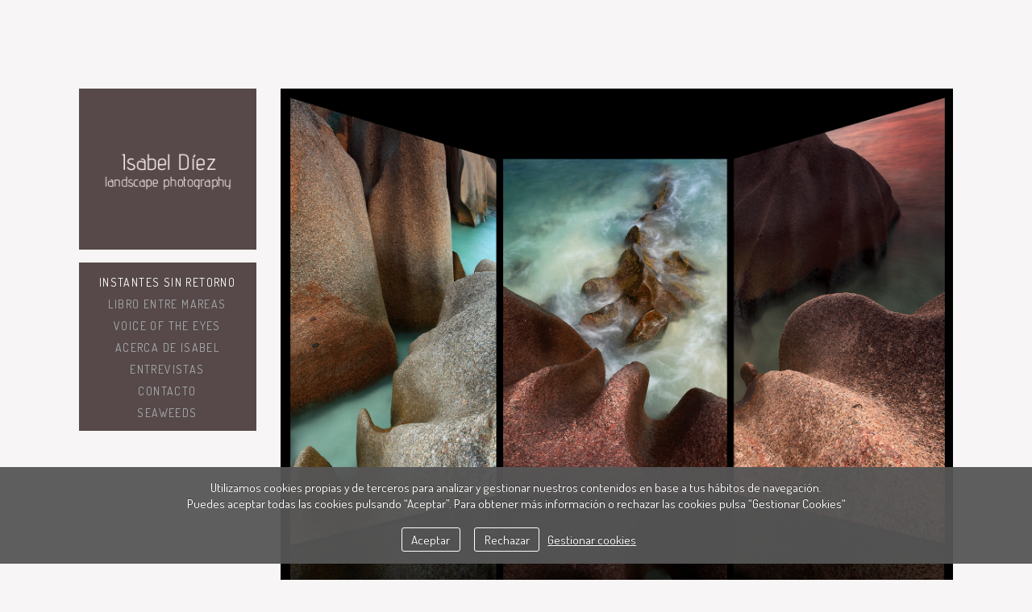

--- FILE ---
content_type: text/html; charset=UTF-8
request_url: https://isabeldiez.com/landscape/_acuarelas
body_size: 24511
content:
<!DOCTYPE html>
<html class="wshort-bk disbk-033" lang="es">
<head>
<title>Isabel Díez . Fotografía de Naturaleza . Nature Photography . Artista</title>
<meta name="description" content="Isabel Díez . Fotógrafa de Naturaleza . Fotografía de Paisaje . Artista" />
<meta name="viewport" content="width=device-width, initial-scale=1"/>
<meta http-equiv="Content-Type" content="text/html; charset=UTF-8" />
<link rel="stylesheet" type="text/css" href="https://d3l48pmeh9oyts.cloudfront.net/min2/a_css/1572"/>
<link rel="canonical" href="https://isabeldiez.com" />
<link rel="alternate" hreflang="es" href="https://isabeldiez.com/_acuarelas"/>
<link rel="alternate" hreflang="en" href="https://isabeldiez.com/en/_acuarelas"/>
<style>
@import url(https://fonts.googleapis.com/css?family=Dosis|Jura:400,600);.galbk-bot-base.spread.prev, .galbk-bot-base.spread.next { background-color:#f7f5f5; background-color:rgba(247,245,245,0.4); }.galbk-bot-base.spread.prev:hover, .galbk-bot-base.spread.next:hover { background-color:rgba(247,245,245,0.7); opacity:1; }.card_g .titulo.banda { background-color:#f7f5f5; background-color:rgba(247,245,245,0.5); }.wrapper-portada, .bottom-portada .linksEnter { background: #f7f5f5}.titulo-brick, .titulo-hero {font-family:Jura;}body {color:#856868;font-family:Dosis, verdana;font-size:17px;background-color:#f7f5f5;}.wsetter {max-width:1250px;}.wshort-bk .wsetter {max-width:1085px;}body.infinitev .wsetter {max-width:1250px;}.container {display:flex;margin:110px auto 50px auto;position:relative;}@media screen and (max-width:768px) {.container {display:block;margin-top:0;}}.top {position:sticky;top:0;width:220px;margin-right:30px;height:fit-content;overflow:auto;z-index:10;}@media screen and (max-width:768px) {.top {background-color:#f7f5f5;}.top .bars-menu {background-color:#f7f5f5;}.portadaFull .top .bars-menu {background-color:transparent;}}@media screen and (max-width:768px) {.top {position:relative;top:auto;width:auto;margin:0 10px;}.top .bars-menus {top:0;right:30px;padding:12px;}}#logo {margin-top:0;height:200px;width:100%;margin-bottom:0;background-color:#574949;}#logo a {display:block;height:100%;width:100%;text-indent:-2000em;text-decoration:none;z-index:1000;}@media screen and (max-width:768px) {#logo {height:100%;width:auto;background-color:#f7f5f5;}}#menu {background-color:#574949;z-index:10;padding:10px 0;border-top:16px solid #f7f5f5;border-color:#f7f5f5;font-family:Dosis;font-size:14px;}#menu ul {list-style:none;margin:0;padding:0;}#menu ul li {letter-spacing:0.1em;margin:0;padding:0;text-align:center;text-transform:uppercase;}#menu a {display:block;padding:6px 0 4px 0;color:#a8acb0;}#menu ul.l2 {margin-bottom:20px;display:none;}#menu ul.l2 li {letter-spacing:0.05em;margin:0;padding:0;}#menu ul.l2 a {padding:3px 0;font-size:12px;line-height:1.25em;}#menu a.current,#menu a:hover {color:#ffffff;}.middle {position:relative;margin-bottom:50px;flex:1;max-width:calc(100% - 250px);}@media screen and (max-width:768px) {.middle {margin-top:30px;margin-left:0;flex:auto;max-width:none;}}.contents {min-height:420px;}#bottom {margin-top:40px;padding:0;}.portadaFull .bars-menu {display:none;}.bricks.brick-1x1hero {overflow:hidden;}@media screen and (max-width:768px) {.bricks.brick-1x1hero {overflow:visible;}}#sbg_contents p:first-child {margin-top:0;padding-top:0;-webkit-margin-before:0 !important;}.bodyBKblog {padding-top:40px;}@media screen and (max-width:48em) { .bk-touch body { font-size:20px } }</style>
<script type="text/javascript" src="https://ajax.googleapis.com/ajax/libs/jquery/3.6.0/jquery.min.js"></script>
<script type="text/javascript">var uriDomain = 'https://isabeldiez.com/';var uriUserSSL = 'https://isabeldiez.com/';var uriUserSSLlang = 'https://isabeldiez.com/';var uriBase = 'https://res.bluekea.com/account/';var uriBaseCDN = 'https://d3l48pmeh9oyts.cloudfront.net/';var langBK = '';var __codePortada = '';var uriCurrent = 'https://isabeldiez.com/';var uriSChar = false;</script><script type="text/javascript" src="https://d3l48pmeh9oyts.cloudfront.net/min2/a_js__v_accord__default/1572"></script>

<script type="text/javascript">
$(function() { menuSBG = $('#menu').sbgMenu({cssMenu:'',colorAct:'#ffffff', colorNor:'#a8acb0', colorHov:'#ffffff', primerCode:'inicio', blog: '0'}); })
</script>
<script type="text/javascript">

	function ajaxLoadPagina(_code) 
	{

		$('html').addClass('bk-loading-ajax');

		_code = typeof _code == 'undefined' ? '' : _code;

		$.ajax({
			url: 'https://isabeldiez.com/index.php?ajax=1&c=' + _code,
			dataType: 'json',
			success: function(data, textStatus) {

				$(document).unbind("keydown.key-galbk");

				$('#controles').html('').hide();
				$('#caption, .galbk-elm').html('').hide();
				$('.compartirFoto').remove();

				setTitulo(data.tituloSEO);
				setIdiomas(data.idiomas);
				setCanonical(data.canonical);
				stopSpinner();

				$('body').removeClass().addClass(data.addClasses);

				loadTituloPagina(data.targetTitulo, data.titulo);
				loadLinkParent(data.linkParent);

				$('#' + data.targetContenidos).html(data.contenidos);
				$('#js_contents').html(data.contenidosJS);

				codigoJS();
				resumeMusic();
				sendAlert();

			},
			error: function(xhr, textStatus, errorThrown) {}
		});
	}
	

	$(document).ready(function() {
		$.cookieCuttr({
			cookieAnalyticsMessage: 'Utilizamos cookies propias y de terceros para analizar y gestionar nuestros contenidos en base a tus hábitos de navegación.<br>Puedes aceptar todas las cookies pulsando “Aceptar”. Para obtener más información o rechazar las cookies pulsa “Gestionar Cookies“',
			cookieWhatAreLinkText: ' Gestionar cookies',
			cookieAcceptButtonText: 'Aceptar',
			cookieDeclineButtonText: 'Rechazar',			
			cookieWhatAreTheyLink: 'https://isabeldiez.com/?ajaxal=1&pd?ajaxal=1&ck',
			cookieDeclineButton: true,
			cookieNotificationLocationBottom: 'bottom'
		});
	})
$(function() {
	$('#menu #link_print-sales').removeClass('tipo_t').html('').prepend('<svg><use xlink:href="#i-shopping-cart"/></svg>');
})

</script>
<meta property="og:url" content="https://isabeldiez.com"/>
<meta property="og:image" content="https://d37ospu41g49bj.cloudfront.net/isabeldiez/1200/060199/-----/1151835_360.jpg"/>
<meta property="og:type" content="website" />

<script type="application/ld+json">
{
    "@context": "https://schema.org",
    "@type": "CollectionPage",
    "url": "https://isabeldiez.com",
    "name": "Isabel Díez . Fotografía de Naturaleza . Nature Photography . Artista",
    "image": "https://d37ospu41g49bj.cloudfront.net/isabeldiez/1200/060199/-----/1151835_360.jpg",
    "primaryImageOfPage": {
        "@type": "ImageObject",
        "url": "https://d37ospu41g49bj.cloudfront.net/isabeldiez/1200/060199/-----/1151835_360.jpg",
        "width": 1200,
        "height": 889
    }
}
</script>
</head>
<body class="bk-home-m inGal fotogrande">
<a class="tiradorCart" href="#" onclick="showCartBK();return false;"><svg class=""><use xlink:href="#i-shopping-cart" /></svg></a><div id="wrapperCartBK"></div><div id="innerBody">
<div class="container wsetter">

	<div class="top top-mobile bars-center">
 
		<div class="bars-menu" onclick="toggleMenuMobile();"><svg class=""><use xlink:href="#i-bars-btm" /></svg></div>		<div id="logo" class="vcenter"><a title="Isabel Díez - landscape photography - Inicio / Home" class="logoBK pos-center is_img" href="https://isabeldiez.com/" onclick="pushStateBK(''); return false;"><div class="helperVA"></div><img class=" vcenter" alt="Isabel Díez - landscape photography" src="https://isabeldiez.com/?ajaxlogo=1&amp;stamp=1735582826033" srcset="https://isabeldiez.com/?ajaxlogo=1&amp;hd=1&amp;stamp=1735582826033 2x"></a></div>
		<div id="menu" class="slide-mobile"><div class="close-menu" onclick="toggleMenuMobile();"><svg class=""><use xlink:href="#i-times-btm" /></svg></div><ul class="l1">
<li><a id="link_landscape" class="l1 submenu tipo_g" href="https://isabeldiez.com/landscape" rel="landscape">Instantes sin retorno </a>
<ul class="l2">
<li><a id="link_encuentros-entre-la-tierra-y-el-mar" class="final l2" href="https://isabeldiez.com/landscape/encuentros-entre-la-tierra-y-el-mar" rel="landscape/encuentros-entre-la-tierra-y-el-mar">Encuentros</a></li>
<li><a id="link_efimeras" class="final l2" href="https://isabeldiez.com/landscape/efimeras" rel="landscape/efimeras">Efímeras</a></li>
<li><a id="link__materia-onirica" class="final l2" href="https://isabeldiez.com/landscape/_materia-onirica" rel="landscape/_materia-onirica">Materia onírica</a></li>
<li><a id="link_luces-y-sombras" class="final l2" href="https://isabeldiez.com/landscape/luces-y-sombras" rel="landscape/luces-y-sombras">LUCES Y SOMBRAS</a></li>
<li><a id="link_fusion-de-los-elementos" class="final l2" href="https://isabeldiez.com/landscape/fusion-de-los-elementos" rel="landscape/fusion-de-los-elementos">Fusión de los elementos</a></li>
<li><a id="link_sand-and-wind" class="final l2" href="https://isabeldiez.com/landscape/sand-and-wind" rel="landscape/sand-and-wind">De arena y viento</a></li>
<li><a id="link_p-hoehoe" class="final l2" href="https://isabeldiez.com/landscape/p-hoehoe" rel="landscape/p-hoehoe">Pāhoehoe</a></li>
<li><a id="link_ecos-de-pangea" class="final l2" href="https://isabeldiez.com/landscape/ecos-de-pangea" rel="landscape/ecos-de-pangea">ECOS DE PANGEA</a></li>
<li><a id="link_la-danza-de-la-luz" class="final l2" href="https://isabeldiez.com/landscape/la-danza-de-la-luz" rel="landscape/la-danza-de-la-luz">LA DANZA DE LA LUZ</a></li>
<li><a id="link_bosque-boreal" class="final l2" href="https://isabeldiez.com/landscape/bosque-boreal" rel="landscape/bosque-boreal">La taiga</a></li>
<li><a id="link_la-belleza-de-la-senescencia" class="final l2" href="https://isabeldiez.com/landscape/la-belleza-de-la-senescencia" rel="landscape/la-belleza-de-la-senescencia">Mors folium</a></li>
<li><a id="link_devenir-en-azul-ii" class="final l2" href="https://isabeldiez.com/landscape/devenir-en-azul-ii" rel="landscape/devenir-en-azul-ii">DEVENIR EN AZUL II</a></li>
<li><a id="link_oceanides" class="final l2" href="https://isabeldiez.com/landscape/oceanides" rel="landscape/oceanides">OCEANIDES</a></li>
<li><a id="link__objetivo-pura-vida" class="final l2" href="https://isabeldiez.com/landscape/_objetivo-pura-vida" rel="landscape/_objetivo-pura-vida">Objetivo Pura Vida</a></li>
<li><a id="link_aqua" class="final l2" href="https://isabeldiez.com/landscape/aqua" rel="landscape/aqua">AQUA</a></li>
<li><a id="link_evanescensia" class="final l2" href="https://isabeldiez.com/landscape/evanescensia" rel="landscape/evanescensia">UN MUNDO QUE SE DESVANECE</a></li>
</ul></li>
<li><a id="link_libro-entre-mareas" class="l1 tipo_g" href="https://isabeldiez.com/libro-entre-mareas" rel="libro-entre-mareas">Libro ENTRE MAREAS</a></li>
<li><a id="link_nuevo-libro-voice-of-the-eyes" class="l1 tipo_t" href="https://isabeldiez.com/nuevo-libro-voice-of-the-eyes" rel="nuevo-libro-voice-of-the-eyes">VOICE OF THE EYES</a></li>
<li><a id="link__acerca-de-isabel" class="l1 tipo_g" href="https://isabeldiez.com/_acerca-de-isabel" rel="_acerca-de-isabel">Acerca de Isabel</a></li>
<li><a id="link_entrevistas" class="l1 tipo_g" href="https://isabeldiez.com/entrevistas" rel="entrevistas">Entrevistas</a></li>
<li><a id="link_contacto" class="l1 tipo_f" href="https://isabeldiez.com/contacto" rel="contacto">Contacto</a></li>
<li><a id="link_seaweeds" class="l1 tipo_g" href="https://isabeldiez.com/seaweeds" rel="seaweeds">Seaweeds</a></li>
</ul></div>
		<div class="titPagMobile pos-center"><span></span></div>

	</div>

	<div class="middle fusible">
	
		<div class="contents fixed_dim">
			<div id="sbg_contents"><div class="bricks-section bricks308"></div><svg class="closePopupImg "><use xlink:href="#i-times-btm" /></svg><div class="brick-195428"></div><div class="wrapper-galbk"><div class="galbk  galbk_inner galbk_aleatorio galbk_308 galbk_nocontroles" data-bk-numpaginas="1"><div class="lineBot spread"></div><svg class="spread galbk-bot-base prev "><use xlink:href="#i-angle-left-btm" /></svg><svg class="spread galbk-bot-base next "><use xlink:href="#i-angle-right-btm" /></svg><svg class="spread galbk-bot-base play "><use xlink:href="#i-play" /></svg><svg class="spread galbk-bot-base pause "><use xlink:href="#i-pause" /></svg><svg class="spread galbk-bot-base close "><use xlink:href="#i-times-btm" /></svg><div class="shieldBK"></div></div><div class="galbk-elm galbk-titulo galbk-titulo-308 galbk-titulo-inner"></div></div><div id="galeria" data-bk-altomax="1333" data-bk-altomin="600" data-bk-ratiomin="0.74055555555556" data-bk-ratio="0.74" data-bk-altomin="600" class="nojs tipo_aleatorio  galeria_308"><div class="pagina1  bkth bkth0"><a  data-bk-titulo="" href="https://isabeldiez.com/i_1151835" rel="nofollow" data-bk-href="https://d2t54f3e471ia1.cloudfront.net/isabeldiez/multimedia/galerias/fotos/1151835_360.jpg"  data-bk-ratio = "1.35" class="thumb thumb_1151835" data-bk-index="0"><img data-bk-id="1151835" class="trans"  src="[data-uri]"></a></div></div><div style="height: 80px"></div><div class="bricks-section bricks308"></div><svg class="closePopupImg "><use xlink:href="#i-times-btm" /></svg><div class="setup-zc" data-idgal="308"></div></div><div id="js_contents"></div>		</div>
	
		<div id="bottom" class="hideOnPF">
			<div class="linksRRSS"><a target="_blank" title="Instagram" href="https://www.instagram.com/isabeldiezsv/" class="siguenos_in"><svg class=""><use xlink:href="#i-instagram" /></svg></a><div class="siguenosFA siguenosColor"><a title="Info" class="info-copyright" href="#" onclick="toggleInfoPie(); return false;"><svg class=""><use xlink:href="#i-copyright" /></svg></a></div><div id="idiomas" class="idiomasBK idiomas-texto"><a href="https://isabeldiez.com/en/" class="linkExterno">English</a> </div></div>			<div class="linksLegal"><a class="infoLegal" href="#" onclick="loadAL('https://isabeldiez.com/?ajaxal=1&ck');return false;">política de cookies</a></div>		</div>
	
	</div>
	
</div>

<div id="linksFoot" class="slide-mobile only-mobile"><div class="siguenosFA siguenosColor"><a title="Info" class="info-copyright" href="#" onclick="toggleInfoPie(); return false;"><svg class=""><use xlink:href="#i-copyright" /></svg></a></div><div id="idiomas" class="idiomasBK idiomas-texto"><a href="https://isabeldiez.com/en/" class="linkExterno">English</a> </div></div><div id="copyright">&copy; Isabel Díez</div><span class="code_ga" data-bk-id="UA-22514351-1"></span><script async src="https://www.googletagmanager.com/gtag/js?id=UA-22514351-1"></script></div>


<script>
	function sbgIsHDdevice() {
	    var mediaQuery = "(-webkit-min-device-pixel-ratio: 1.5),\
	            (min--moz-device-pixel-ratio: 1.5),\
	            (-o-min-device-pixel-ratio: 3/2),\
	            (min-resolution: 1.5dppx)";
	    if (window.devicePixelRatio > 1)
	        return true;
	    if (window.matchMedia && window.matchMedia(mediaQuery).matches)
	        return true;
	    return false;
	}
	if (sbgIsHDdevice()) {
		document.cookie="bluekea_hddevice=ok";
	}
</script>

<div class="auxFusible"></div>
<div class="info-bk-foot"><span id="textoPie">contenidos © Isabel Díez</span><span id="linkPB"><a href="https://bluekea.com" target="_blank" rel="nofollow">creado en <u>Bluekea</u></a></span><a href="#" class="closeinfobk" onclick="toggleInfoPie(); return false;"><svg class=""><use xlink:href="#i-long-arrow-down" /></svg></a> </div>
<script>
	$(function() {
	fadeInContent();;$('.galeria_308').galBluekea({ idPagina: 308, tipoGal: 'aleatorio', tiempoFoto: 5000, loopPase: 0, transicion: 'fade',
												tiempoTransicion: 1000, autoStart: 0, designAsFrame: 0, presentacion: 'hover', 
												tipoMarco: 'solido', dimMarco: '50', colorMarco: '333333', sombra: 'off', colorFondo:'000000', alphaFondo: '0.8',
												cartOn: 'off', lblComprar: 'Comprar', lblCompartir: 'Compartir', lblVolver: 'Galeria', posBotonVenta: 'titulo', 
												'carousel': 0, 'compartirImg': 0,
												'fotoGrande': 1, 'noredim': false, showCopyRight: '1'
												});;rightClickImgs('.bricks308');rightClickVids('.bricks308');lanzarLazyLoad('.bricks img.lazyloadme', 500);;activarFadeMes();;;$('.titPagMobile span').text('Inicio');$('.botonesMusic').show();;makeIframeResponsive('#sbg_contents', '');;activarMenuComun();menuSBG.loadTitulo('Inicio');	});
	sendAlert();
</script>
<svg width="0" height="0" class="oculto-pos">
<symbol id="i-angle-left-btm" viewBox="0 0 576 1008"><g transform="matrix(1 0 0 -1 0 864)">
   <path d="M18 360l504 504l54 -54l-450 -450l450 -450l-54 -54z"/>
</g></symbol><symbol id="i-angle-right-btm" viewBox="0 0 576 1008"><g transform="matrix(1 0 0 -1 0 864)">
   <path d="M54 864l504 -504l-504 -504l-54 54l450 450l-450 450z"/>
</g></symbol><symbol id="i-arrow-right" viewBox="0 0 1008 1008"><g transform="matrix(1 0 0 -1 0 840)">
   <path d="M167 294v82h504l-230 233l59 59l333 -333l-333 -333l-59 59l230 233h-504z"/>
</g></symbol><symbol id="i-bars" viewBox="0 -50 864 1008"><path d="M864 684v-72c0 -20 -16 -36 -36 -36h-792c-20 0 -36 16 -36 36v72c0 20 16 36 36 36h792c20 0 36 -16 36 -36zM864 396v-72c0 -20 -16 -36 -36 -36h-792c-20 0 -36 16 -36 36v72c0 20 16 36 36 36h792c20 0 36 -16 36 -36zM864 108v-72c0 -20 -16 -36 -36 -36h-792 c-20 0 -36 16 -36 36v72c0 20 16 36 36 36h792c20 0 36 -16 36 -36z"/></symbol><symbol id="i-bars-btm" viewBox="0 0 1008 1008"><g transform="matrix(1 0 0 -1 0 864)">
   <path d="M1008 432v-72h-1008v72h1008zM1008 72v-72h-1008v72h1008zM1008 792v-72h-1008v72h1008z"/>
</g></symbol><symbol id="i-chevron-circle-down" viewBox="0 0 864 1008"><g transform="matrix(1 0 0 -1 0 864)">
   <path d="M864 360c0 -238 -193 -432 -432 -432s-432 194 -432 432s193 432 432 432s432 -194 432 -432zM457 133l256 256c14 14 14 36 0 50l-58 58c-14 14 -36 14 -50 0l-173 -173l-173 173c-14 14 -36 14 -50 0l-58 -58c-14 -14 -14 -36 0 -50l256 -256c14 -14 36 -14 50 0z"/>
</g></symbol><symbol id="i-chevron-circle-up" viewBox="0 0 864 1008"><g transform="matrix(1 0 0 -1 0 864)">
   <path d="M864 360c0 -238 -193 -432 -432 -432s-432 194 -432 432s193 432 432 432s432 -194 432 -432zM655 223l58 58c14 14 14 36 0 50l-256 256c-14 14 -36 14 -50 0l-256 -256c-14 -14 -14 -36 0 -50l58 -58c14 -14 36 -14 50 0l173 173l173 -173c14 -14 36 -14 50 0z"/>
</g></symbol><symbol id="i-circle-o" viewBox="0 0 864 1008"><g transform="matrix(1 0 0 -1 0 864)">
   <path d="M864 360c0 -238 -193 -432 -432 -432s-432 194 -432 432s193 432 432 432v0c239 0 432 -194 432 -432zM432 666c-169 0 -306 -137 -306 -306s137 -306 306 -306s306 137 306 306s-137 306 -306 306z"/>
</g></symbol><symbol id="i-copyright" viewBox="0 0 864 1008"><g transform="matrix(1 0 0 -1 0 864)">
   <path d="M864 360c0 -238 -193 -432 -432 -432s-432 194 -432 432s193 432 432 432v0c239 0 432 -194 432 -432zM432 720c-199 0 -360 -161 -360 -360s161 -360 360 -360s360 161 360 360s-161 360 -360 360zM647 260v-61c0 -80 -127 -109 -206 -109c-154 0 -270 118 -270 273 c0 152 115 267 267 267c56 0 202 -20 202 -109v-61c0 -6 -4 -9 -9 -9h-67c-5 0 -9 4 -9 9v39c0 35 -68 52 -114 52c-105 0 -178 -76 -178 -185c0 -113 76 -196 182 -196c41 0 118 15 118 51v39c0 5 3 9 8 9h67c4 0 9 -4 9 -9z"/>
</g></symbol><symbol id="i-envelope" viewBox="0 0 1008 1008"><g transform="matrix(1 0 0 -1 0 864)">
   <path d="M1008 630c0 -63 -47 -120 -96 -154c-88 -61 -176 -122 -263 -183c-37 -25 -99 -77 -144 -77h-1h-1c-45 0 -107 52 -144 77c-87 61 -175 123 -262 183c-40 27 -97 90 -97 142c0 55 30 102 90 102h828c49 0 90 -40 90 -90zM1008 465v-447c0 -50 -40 -90 -90 -90h-828 c-50 0 -90 40 -90 90v447c17 -19 36 -35 57 -49c93 -64 188 -127 279 -194c48 -35 106 -78 167 -78h1h1c61 0 119 43 167 78c91 66 186 130 280 194c20 14 39 30 56 49z"/>
</g></symbol><symbol id="i-instagram" viewBox="0 0 864 1008"><g transform="matrix(1 0 0 -1 0 864)">
   <path d="M864 360c0 -60 0 -119 -3 -178c-3 -69 -19 -131 -70 -181c-50 -51 -112 -67 -181 -70c-59 -3 -118 -3 -178 -3s-119 0 -178 3c-69 3 -131 19 -181 70c-51 50 -67 112 -70 181c-3 59 -3 118 -3 178s0 119 3 178c3 69 19 131 70 181c50 51 112 67 181 70c59 3 118 3 178 3 s119 0 178 -3c69 -3 131 -19 181 -70c51 -50 67 -112 70 -181c3 -59 3 -118 3 -178zM432 714c-63 0 -198 5 -255 -17c-20 -8 -34 -18 -49 -33s-25 -29 -33 -49c-22 -57 -17 -192 -17 -255s-5 -198 17 -255c8 -20 18 -34 33 -49s29 -25 49 -33c57 -22 192 -17 255 -17 s198 -5 255 17c20 8 34 18 49 33c16 15 25 29 33 49c22 57 17 192 17 255s5 198 -17 255c-8 20 -17 34 -33 49c-15 15 -29 25 -49 33c-57 22 -192 17 -255 17zM714 591c0 -29 -23 -52 -51 -52c-29 0 -52 23 -52 52c0 28 23 51 52 51c28 0 51 -23 51 -51zM654 360 c0 -123 -99 -222 -222 -222s-222 99 -222 222s99 222 222 222s222 -99 222 -222zM576 360c0 79 -65 144 -144 144s-144 -65 -144 -144s65 -144 144 -144s144 65 144 144z"/>
</g></symbol><symbol id="i-long-arrow-down" viewBox="0 0 576 1008"><g transform="matrix(1 0 0 -1 0 864)">
   <path d="M288 -144l-252 252l54 54l162 -162v864h72v-864l162 162l54 -54z"/>
</g></symbol><symbol id="i-long-arrow-up" viewBox="0 0 576 1008"><g transform="matrix(1 0 0 -1 0 864)">
   <path d="M36 612l252 252l252 -252l-54 -54l-162 162v-864h-72v864l-162 -162z"/>
</g></symbol><symbol id="i-menu" viewBox="0 0 1008 1008"><g transform="matrix(1 0 0 -1 0 819)">
   <path d="M1008 567h-1008v126h1008v-126zM1008 193h-1008v126h1008v-126zM1008 -185h-1008v126h1008v-126z"/>
</g></symbol><symbol id="i-pause" viewBox="0 0 576 1008"><g transform="matrix(1 0 0 -1 0 864)">
   <path d="M576 864v-1008h-144v1008h144zM144 864v-1008h-144v1008h144z"/>
</g></symbol><symbol id="i-play" viewBox="0 0 792 1008"><g transform="matrix(1 0 0 -1 0 864)">
   <path d="M779 343l-747 -416c-18 -9 -32 -1 -32 19v828c0 20 14 28 32 19l747 -416c17 -9 17 -25 0 -34z"/>
</g></symbol><symbol id="i-quote-entypo" viewBox="0 0 1008 1008"><g transform="matrix(1 0 0 -1 0 864)">
   <path d="M692 690l1 -3c85 0 143 -38 174 -115c29 -71 30 -155 2 -253s-76 -175 -144 -231c-55 -45 -115 -67 -180 -67v71c66 0 122 29 167 87c36 45 53 89 51 132c-2 49 -26 73 -71 73c-41 0 -76 15 -105 45s-43 66 -43 108s14 78 43 108s64 45 105 45zM268 693l1 -3 c85 0 143 -38 174 -115c29 -71 30 -155 2 -253s-76 -175 -144 -231c-55 -45 -115 -67 -180 -67v71c66 0 122 29 167 87c36 45 53 89 51 132c-2 49 -26 73 -71 73c-41 0 -76 15 -105 45s-43 66 -43 108s14 78 43 108s64 45 105 45z"/>
</g></symbol><symbol id="i-shopping-cart" viewBox="0 0 936 1008"><g transform="matrix(1 0 0 -1 0 864)">
   <path d="M936 612v-288c0 -18 -14 -34 -32 -36l-587 -69c2 -13 7 -25 7 -39c0 -13 -8 -25 -13 -36h517c20 0 36 -16 36 -36s-16 -36 -36 -36h-576c-20 0 -36 16 -36 36c0 17 25 60 34 77l-99 463h-115c-20 0 -36 16 -36 36s16 36 36 36h144c38 0 39 -45 44 -72h676 c20 0 36 -16 36 -36zM864 0c0 -39 -33 -72 -72 -72s-72 33 -72 72s33 72 72 72s72 -33 72 -72zM360 0c0 -39 -33 -72 -72 -72s-72 33 -72 72s33 72 72 72s72 -33 72 -72z"/>
</g></symbol><symbol id="i-star" viewBox="0 0 1008 1008"><g transform="matrix(1 0 0 -1 0 840)">
   <path fill="currentColor" d="M764 -43l-260 158l-260 -158l69 295l-228 199l301 26l118 277l118 -277l301 -26l-228 -199z"/>
  </g></symbol><symbol id="i-tag" viewBox="0 0 864 1008"><g transform="matrix(1 0 0 -1 0 864)">
   <path d="M852 288c0 -19 -8 -38 -21 -51l-276 -276c-13 -14 -32 -21 -51 -21s-38 8 -51 21l-402 402c-28 29 -51 83 -51 123v234c0 39 33 72 72 72h234c40 0 94 -23 123 -51l402 -402c14 -13 21 -32 21 -51zM252 612c0 40 -32 72 -72 72s-72 -32 -72 -72s32 -72 72 -72 s72 32 72 72z"/>
</g></symbol><symbol id="i-times-btm" viewBox="0 0 1008 1008"><g transform="matrix(1 0 0 -1 0 864)">
   <path d="M1008 810l-450 -450l450 -450l-54 -54l-450 450l-450 -450l-54 54l450 450l-450 450l54 54l450 -450l450 450z"/>
</g></symbol><symbol id="i-trash-o" viewBox="0 0 792 1008"><g transform="matrix(1 0 0 -1 0 864)">
   <path d="M792 630v-36c0 -10 -8 -18 -18 -18h-54v-533c0 -62 -41 -115 -90 -115h-468c-49 0 -90 51 -90 113v535h-54c-10 0 -18 8 -18 18v36c0 10 8 18 18 18h174l39 94c12 27 45 50 75 50h180c30 0 63 -23 75 -50l39 -94h174c10 0 18 -8 18 -18zM298 714l-28 -66h252l-27 66 c-2 2 -7 5 -10 6h-178c-3 -1 -8 -4 -9 -6zM648 43v533h-504v-533c0 -27 15 -43 18 -43h468c3 0 18 16 18 43zM576 450v-324c0 -10 -8 -18 -18 -18h-36c-10 0 -18 8 -18 18v324c0 10 8 18 18 18h36c10 0 18 -8 18 -18zM432 450v-324c0 -10 -8 -18 -18 -18h-36 c-10 0 -18 8 -18 18v324c0 10 8 18 18 18h36c10 0 18 -8 18 -18zM288 450v-324c0 -10 -8 -18 -18 -18h-36c-10 0 -18 8 -18 18v324c0 10 8 18 18 18h36c10 0 18 -8 18 -18z"/>
</g></symbol></svg>
<script src="https://d3l48pmeh9oyts.cloudfront.net/account/lib_js/zonaclientes-gal.js"></script>

</body>
</html>

--- FILE ---
content_type: application/x-javascript; charset=utf-8
request_url: https://d3l48pmeh9oyts.cloudfront.net/min2/a_js__v_accord__default/1572
body_size: 40995
content:
jQuery('html').addClass('launch-bk');var lockAddr=false;var addrThroughMenu=false;var lastCode='';var lastDeep='';var sbgMenu;var lockFromPreview=false;var lastFondo='';var __timer=0;$(function(){if($('body').hasClass('preview'))lockFromPreview=true;$('.notit').hide();checkLogoHD();$("#menu a").click(function(){if($(this).hasClass('l1'))$(this).closest('li').toggleClass('hover');if($(this).hasClass('linkExterno'))return;if($(this).hasClass('linkBlog'))return;if($(this).hasClass('noload')&&!$('body').hasClass('abierto-menu-mobile')&&!$('body').hasClass('portadaFull'))return false;if($(this).closest('li').hasClass('logo'))return;pushStateBK($(this).attr("rel"))
return false;});$(".menuPortadaF a, .menuMobile li a").click(function(){if($(this).hasClass('linkExterno'))return;if($(this).hasClass('linkBlog'))return;pushStateBK($(this).attr("rel"))
return false;});$(window).on("popstate",function(){loadContents('');});redirectHash();$.lazyLoadXT.autoInit=false;});function pushStateBK(_code)
{if(langBK=='zz/'&&(!_code||_code==__codePortada)){alert('Portada no disponible en modo Personalizar Diseño')
return;}
_code=uriDomain+langBK+_code
if($('html').hasClass('bk-oldie')){location.replace(_code);return;}
if(uriSChar&&isFirefox()){location.replace(_code);return;}
history.pushState({},'',_code);loadContents('');}
function loadContents(_code,_noJQaddress)
{if(_noJQaddress)
path=_code;else{path=location.href;path=path.substring(uriDomain.length);}
if(path.substring(0,3)==langBK)path=path.substring(2);arrCode=path.split("/");deep=arrCode.length;if(arrCode[deep-1].substr(0,2)=='i_')deep--;codeL1=arrCode[deep-2];codeL2=arrCode[deep-1];var codeFinal=codeL2?codeL2:codeL1;menuSBG.activate(codeL1,codeL2);if(__timer)clearTimeout(__timer);if(checkSinglePage(codeL1,codeL2))return;$('html').addClass('bk-loading-ajax');$('body').removeClass('abierto-menu-mobile');$(".fusible").fadeOut(300);$(".fusibleHide").hide();$('#menu li').removeClass('hover');$(".auxFusible").fadeOut(300,function(){$(".auxFusible").show();ajaxLoadPagina(codeFinal);});}
function redirectHash(){if(location.hash){var code=location.hash;code=code.substr(1);if(code.substr(0,1)=='/')
code=code.substr(1);_code=uriDomain+langBK+''+code
location.replace(_code);}}
function activarMenuComun()
{var path=location.href;path=path.substring(uriDomain.length);if(checkWshort())path=path.split('?')[0];var arrCode=path.split("/");var deep=arrCode.length;if(arrCode[deep-1].substr(0,2)=='i_')deep--;var codeL1=arrCode[deep-2];var codeL2=arrCode[deep-1];menuSBG.activate(codeL1,codeL2);}
function fadeInContent(){$(".fusible").fadeIn('normal',function(){$('html').removeClass('bk-loading-ajax');});$(".fusibleHide").show();}
function makeIframeResponsive(_sel,_classIR){$('iframe',_sel).each(function(){if(_classIR)if($(this).closest('.'+_classIR).length)return;if($(this).closest('.embed-container').length)return;if($(this).closest('.js-video').length)return;if(!_classIR&&$(window).width()>1024)return;var ratio=$(this).height()/(1+$(this).width());ratio=ratio?Math.round(ratio*100):56;$(this).wrap('<div class="iframe-responsive-wrapper '+_classIR+'" style="padding-bottom:'+ratio+'%"></div>');})}
function esperarImgLoaded(_idPagina)
{var classGaleria=".galeria_"+_idPagina;$(classGaleria+" .titulo").hide();$(classGaleria+' img').hide();$(classGaleria).imagesLoaded().progress(onProgress);function onProgress(imgLoad,image){$(image.img).fadeIn();$(image.img).closest('.thumb_bk').find('.titulo').fadeIn();$(image.img).on('dragstart',function(e){e.preventDefault();});}}
function esperarImgLoadedStripsP()
{var classGaleria='.wrapper-portada';$(classGaleria+' img').hide();$(classGaleria).imagesLoaded().progress(onProgress);function onProgress(imgLoad,image){$(image.img).fadeIn();}}
function esperarImgLoadedBG(container)
{$(container+' img').hide().addClass('oculto-pos');$(container).imagesLoaded().progress(onProgress);function onProgress(imgLoad,image){var target=$(image.img).data('bk-target');$('.imagen-id-'+target).css('background-image','url('+$(image.img).attr('src')+')').removeClass('imagen-oculto');}}
function esperarImgLoadedAll(container)
{$(container+' img').hide();$(container).imagesLoaded().progress(onProgress);function onProgress(imgLoad,image){if(container.substr(1,8)=='htmlrich'){switch($(image.img).css('float')){case'left':$(image.img).css('margin-left','0');break;case'right':$(image.img).css('margin-right','0');break;};}
$(image.img).fadeIn();}}
function lanzarLazyLoad(_selector,_edgeY)
{_edgeY=_edgeY?_edgeY:0;$(_selector).lazyLoadXT({edgeY:_edgeY});$('.infiniteContainer .shieldBK, .infiniteContainerV .shieldBK').rightClick(function(e){showCopyRight(e);});}
function lanzarHero(_idPagina)
{$('.hero-img-container'+_idPagina).imagesLoaded().progress(onProgress);var src=$('.hero-img-container'+_idPagina).data('bk-src');function onProgress(imgLoad,image){$('.hero-img'+_idPagina+' .hero-img-bg').css('background-image','url('+src+')');$('.hero-img'+_idPagina).addClass('visible');}
$('.tirador-hero').unbind().click(function(e){$.scrollTo('.bottom-hero',500,{axis:'y'});})}
function catchLinkAnchor(_class)
{$('.'+_class+' a').click(function(){var jump=$(this).attr('href');jump=jump.substr(1);if($('a[name="'+jump+'"]').length>0){var new_position=$('a[name="'+jump+'"]').offset();window.scrollTo(new_position.left,new_position.top);return false;}})}
function catchLinkIframe()
{$('a.vimeo,a.youtube').click(function(e){var url;if($(this).hasClass('vimeo'))
url='https://player.vimeo.com/video/'+$(this).attr('rel')+'?byline=0&amp;portrait=0&amp;autoplay=0';else
url='//www.youtube.com/embed/'+$(this).attr('rel')+'?autoplay=0';$('.popupBK').remove();$('body').append('<div class="veloPopup"></div><div class="popupBK popupVideo"><svg class="closePopup "><use xlink:href="#i-times-btm"></use></svg><iframe src="'+url+'"></iframe></div>');$('.popupBK,.veloPopup').fadeIn(200);$('.popupBK .closePopup').click(function(){$('.popupBK,.veloPopup').fadeOut(200,function(){$(this).remove();})})
e.preventDefault();return false;})}
function rightClickImgs(_selector)
{$(_selector+' img').rightClick(function(e){showCopyRight(e);});$(_selector+' .hero-img-bg').rightClick(function(e){showCopyRight(e);});}
function rightClickVids(_selector)
{$(_selector+' video').rightClick(function(e){showCopyRight(e);});}
function loadTituloPagina(_target,_titulo)
{$('.titPagMobile span').text(_titulo);if(!_target)return;if($('#'+_target).hasClass('sbg_animate'))
$('#'+_target).fadeOut('fast',function(){$(this).html(_titulo).slideDown();})
else
$('#'+_target).html(_titulo);$('.titulo-mobile').text(_titulo);menuSBG.loadTitulo(_titulo);}
function loadLinkParent(_linkParent)
{if(!$('.link-parent').length)return;$('.link-parent').html(_linkParent);}
function setTitulo(titulo){document.title=titulo;}
function setCanonical(_canonical)
{$('link[rel="canonical"]').attr('href',_canonical);}
function setIdiomas(idiomas)
{if($('#menu li.idioma').length){$('#menu li.idioma').remove();$('#menu ul.l1').append(idiomas);}
if(idiomas.includes('</li>'))
idiomas=$(idiomas).html();$('.idiomasBK').html(idiomas);}
function mostrarInnerBody()
{$('#innerBody:hidden').fadeIn('normal',function(){menuSBG.initOnShow();});if($('#innerBody').hasClass('initManual')){$('#innerBody').removeClass('initManual');menuSBG.initOnShow();}}
function imgFondo(_img)
{$('.pase-fondo-container').html('');$('body').addClass('imgFondo');if(_img==lastFondo)return;lastFondo=_img;$('.img-fondo-container').html('').backstretch(_img,{fade:300});$('body').addClass('imgFondo');$('.backstretch img').rightClick(function(e){showCopyRight(e);});}
function removeImgFondo(){lastFondo='none';$('.img-fondo-container').html('');}
var timerPF;function imgFondoPase()
{$('.img-fondo-container').html('');lastFondo='';var arrImg=[],paso=0;var sufSel=$(window).width()>$(window).height()?'':'-m'
if($('.img_pase_fondo'+sufSel).length==0)return;if($(window).width()<=768){$('.img_pase_fondo'+sufSel).slice(0,20).each(function(){arrImg[paso++]=$(this).attr('data-bk-imgfondo'+sufSel);})}
else{$('.img_pase_fondo'+sufSel).each(function(){arrImg[paso++]=$(this).attr('data-bk-imgfondo'+sufSel);})}
paso=0;createSpinner();startSpinner();clearTimeout(timerPF);setBS();function setBS(){if(!$('body').hasClass('portadaFull')&&!$('body').hasClass('paseFondo'))return;if(paso==arrImg.length)paso=0;loadImgFondo(arrImg[paso]);paso++;}
function loadImgFondo(src)
{$('.backstretch_preload').remove();$('body').append('<div class="backstretch_preload"><img src="'+src+'"></div>');$('.backstretch_preload').imagesLoaded(function(){$('.pase-fondo-container').backstretch(src,{fade:650}).addClass('loaded');$('.backstretch_preload').remove();stopSpinner();$('.backstretch img').rightClick(function(e){showCopyRight(e);});$('.backstretch img').on('dragstart',function(e){e.preventDefault();});if(arrImg.length>1)timerPF=setTimeout(function(){setBS()},5000);})}
$('#innerBody').show();function removeBS(){clearTimeout(timerPF);lastFondo='full';stopSpinner();$('.backstretch').fadeOut('fast',function(){$(this).remove();});}}
function vidFondo()
{if(osBK=='iOS'||osBK=='Android'){$('.velo-video-loading').remove();$('.soundpf-on').remove();return imgFondoPase();}
$('.backstretch_preload').remove();$('.backstretch').remove();$('.backstretch').fadeOut(650,function(){$(this).remove();})
if($('.vid_fondo').length==0)return;var urlVideo=$('.vid_fondo').data('bk-vidfondo');$('.pase-fondo-container').backstretch({url:urlVideo,isVideo:true,loop:true});$('.pase-fondo-container video').on('play',function(e){$('.velo-video-loading').fadeOut(300);$('.spinnerElementVideo').fadeOut(100,function(){$(this).remove();});});checkStopVideo();function checkStopVideo(){if($('body').hasClass('portadaFull')||$('body').hasClass('paseFondo'))
setTimeout(function(){checkStopVideo()},1000);else
$('.pase-fondo-container .backstretch').remove();}
if(!$('.soundpf-on').hasClass('added')){$('.soundpf-on').addClass('added').appendTo('body');$('.soundpf-on').click(function(){$('.pase-fondo-container video').prop('muted',!$("video").prop('muted'));})}}
function lightsOff()
{$('.hideInDark').fadeOut();}
function nextIFH(){var offset=$('.infiniteContainerBlock').first().offset().top;var numScreens=Math.ceil(($(document).height()-offset)/$(window).height());var screenActual=Math.ceil(($(window).scrollTop()+offset)/$(window).height());screenActual++;$.scrollTo($('.infiniteContainerBlock:nth-child('+screenActual+')'),500);}
function activarFadeHoverImg(_idPagina)
{var classGaleria=".galeria_"+_idPagina;$(classGaleria+' img').hover(function(){$(this).fadeTo(300,0.5)},function(){$(this).fadeTo(300,1)})}
function activarTituloHoverImg(_idPagina)
{var classGaleria=".galeria_"+_idPagina;$(classGaleria+' .thumbBrickPro, '+classGaleria+' .thumbSBGvideo').hover(function(){$(this).find('.titulo').fadeOut();},function(){$(this).find('.titulo').fadeIn();})}
(function($){var cache=[];$.preLoadImages=function(){var args_len=arguments.length;for(var i=args_len;i--;){var cacheImage=document.createElement('img');cacheImage.src=arguments[i];cache.push(cacheImage);}}})(jQuery)
function procesarForm(_code)
{$('.msg-form').hide();$('#form-'+_code+' .msg-enviando').slideDown(200);var datos=$('#form-'+_code).serialize();$.ajax({url:uriCurrent+'index.php?ajaxform&c='+_code,dataType:'json',type:'POST',data:datos,success:function(data,textStatus){$('.msg-form').hide();if(data.result=='ok'){vaciarFormSBG();sendAlert('contacto-completo',data.uname);$('#form-'+_code+' .msg-envio-ok').slideDown(200);}
else{$('#form-'+_code+' .msg-'+data.msg).slideDown(200);}},error:function(xhr,textStatus,errorThrown){}});}
function accionesFormEnviadoOLD(data,_code)
{if(data.uname){if(data.uname=='gabrielaymarin')
gtag('event','conversion',{'send_to':'AW-812274762/eEfSCIvc2t8BEMqoqYMD'});if(data.uname=='nachoesteva')
gtag('event','conversion',{'send_to':'AW-16753781134/3xxtCLn8358aEI7T6bQ-'});}
if(typeof fbq==="function")fbq('trackCustom','Contacto enviado');};function vaciarFormSBG()
{$("#camposForm input:visible, #camposForm textarea:visible").val('');$("#camposForm input:checkbox").attr('checked','');}
function preventEnterForm(_idForm,onEnter)
{$('#'+_idForm).bind("keypress",function(e){if(e.keyCode==13)return false;});}
function setupSearch()
{let input=document.getElementsByClassName('bk-data-search')[0];if(!input)return;input.focus();const textLength=input.value.length;input.setSelectionRange(textLength,textLength);input.addEventListener('keypress',function(e){if(e.which===13){e.preventDefault();procesarSearch('search');return false;}});}
function procesarSearch(_code)
{var terms=$('.form-'+_code+' .bk-data-search').val();terms=terms.split(' ').join('_');$.cookie('bk_search_images',terms,{expires:30});location.reload();}
function protectVideo(){$('#videoContainer video').rightClick(function(e){showCopyRight(e);});}
var __resumeMusic=false;function stopMusic(){if($('#bgMusic').length==0)return;$('.pauseMusic').click();}
function resumeMusic(){if($('#bgMusic').length==0)return;if(__resumeMusic)
$(".playMusic").click();__resumeMusic=false;}
function showPauseBtn()
{$(".playMusic").addClass('musicOculto');$(".pauseMusic").removeClass('musicOculto');}
function showPlayBtn()
{$(".pauseMusic").addClass('musicOculto');$(".playMusic").removeClass('musicOculto');}
$(function(){var audioBK=document.getElementById("bgMusic");if(!audioBK)return;$(".playMusic").click(function(){audioBK.play();showPauseBtn();$(this).blur();return false;});$(".pauseMusic").click(function(){audioBK.pause();showPlayBtn();$(this).blur();return false;});$('.playMusic,.pauseMusic').css('opacity',0);window.setTimeout(checkAudio,2500);function checkAudio(){$('.playMusic,.pauseMusic').css('opacity',1);if(audioBK.currentTime==0)$(".pauseMusic").click();}})
function endVideoPreload(){stopMusic();stopSpinner();}
function createSpinner()
{$('.spinnerElement').remove();if(Modernizr.cssanimations)
$('body').append('<div id="spinner" class="spinnerElement la-ball-clip-rotate loader-bk"><div></div></div>');else
$('body').append('<div id="spinner" class="spinnerElement"><img src="'+uriBaseCDN+'account/graficos/loader-img.gif"/></div>');}
function startSpinner()
{$('#spinner').fadeTo('fast',0.65);}
function stopSpinner()
{$('.spinnerElement').fadeOut('fast');}
function checkSinglePage(_subCode,_code)
{var idPaginaSP=_subCode?'#wrapperPaginaSinglePage_'+_subCode+'_grupo':'#wrapperPaginaSinglePage_'+_code;if(!_code){if($('.portadaPaginaSinglePage').length){idPaginaSP='#'+$('.portadaPaginaSinglePage').attr('id');}
else{if(!$('.wrapperPaginaSinglePage:visible:first').length)return false;idPaginaSP='#'+$('.wrapperPaginaSinglePage:visible:first').attr('id');}}
if(!$(idPaginaSP).length)return;$(idPaginaSP).removeClass('hiddenPaginaSinglePage');$('.innerPaginaSinglePage .js-video').each(function(){$(this).html('');$(this).closest('.wrapperPaginaSinglePage').removeClass('loaded');});$('.portadaPaginaSinglePage').html('');$('body').removeClass('portadaFull');if($(window).width()>1024)$(idPaginaSP).show();$('.loaderSinglePage',idPaginaSP).fadeOut();var time=_subCode?500:850;if($(window).width()<1024)time=0;$.scrollTo($(idPaginaSP),time,{onAfter:function(){$('.wrapperPaginaSinglePage').removeClass('sp-active');$(idPaginaSP).addClass('sp-active');if(!$(idPaginaSP).hasClass('loaded')||$('body').hasClass('portada')||$(window).width()<1015){ajaxLoadPagina(_code);if(!_subCode&&!$(idPaginaSP).hasClass('portadaPaginaSinglePage')&&!$(idPaginaSP).hasClass('wrapperPaginaSinglePage_PF'))
$(idPaginaSP).addClass('loaded');}}});return true;}
function fadeOutContentSinglePage(_code){$('#innerPaginaSinglePage_'+_code).hide();}
function fadeInContentSinglePage(_code){$('#innerPaginaSinglePage_'+_code).fadeIn('normal',function(){$('html').removeClass('bk-loading-ajax');});}
function scrollTopOnMobile(){if($(window).width()<=1024)
$.scrollTo(0,400);}
(function(e){"use strict";e.fn.bjqs=function(t){var n={width:500,height:500,animtype:"fade",animduration:450,animspeed:4e3,automatic:!0,showcontrols:!0,centercontrols:!0,nexttext:"Next",prevtext:"Prev",showmarkers:!0,centermarkers:!0,keyboardnav:!0,hoverpause:!0,usecaptions:!0,randomstart:!1,responsive:!1},r=e.extend({},n,t),i=this,s=i.find("ul.bjqs"),o=s.children("li"),u=null,a=null,f=null,l=null,c=null,h=null,p=null,d=null,v={slidecount:o.length,animating:!1,paused:!1,currentslide:1,nextslide:0,currentindex:0,nextindex:0,interval:null},m={width:null,height:null,ratio:null},g={fwd:"forward",prev:"previous"},y=function(){o.addClass("bjqs-slide");r.responsive?b():E();if(v.slidecount>1){r.randomstart&&L();r.showcontrols&&x();r.showmarkers&&T();r.keyboardnav&&N();r.hoverpause&&r.automatic&&C();r.animtype==="slide"&&S()}r.usecaptions&&k();if(r.animtype==="slide"&&!r.randomstart){v.currentindex=1;v.currentslide=2}s.show();o.eq(v.currentindex).show();r.automatic&&(v.interval=setInterval(function(){O(g.fwd,!1)},r.animspeed))},b=function(){m.width=i.outerWidth();m.ratio=m.width/r.width,m.height=r.height*m.ratio;if(r.animtype==="fade"){o.css({height:r.height,width:"100%"});o.children("img").css({height:r.height,width:"100%"});s.css({height:r.height,width:"100%"});i.css({height:r.height,"max-width":r.width,position:"relative"});if(m.width<r.width){o.css({height:m.height});o.children("img").css({height:m.height});s.css({height:m.height});i.css({height:m.height})}e(window).resize(function(){m.width=i.outerWidth();m.ratio=m.width/r.width,m.height=r.height*m.ratio;o.css({height:m.height});o.children("img").css({height:m.height});s.css({height:m.height});i.css({height:m.height})})}if(r.animtype==="slide"){o.css({height:r.height,width:r.width});o.children("img").css({height:r.height,width:r.width});s.css({height:r.height,width:r.width*r.slidecount});i.css({height:r.height,"max-width":r.width,position:"relative"});if(m.width<r.width){o.css({height:m.height});o.children("img").css({height:m.height});s.css({height:m.height});i.css({height:m.height})}e(window).resize(function(){m.width=i.outerWidth(),m.ratio=m.width/r.width,m.height=r.height*m.ratio;o.css({height:m.height,width:m.width});o.children("img").css({height:m.height,width:m.width});s.css({height:m.height,width:m.width*r.slidecount});i.css({height:m.height});h.css({height:m.height,width:m.width});w(function(){O(!1,v.currentslide)},200,"some unique string")})}},w=function(){var e={};return function(t,n,r){r||(r="Don't call this twice without a uniqueId");e[r]&&clearTimeout(e[r]);e[r]=setTimeout(t,n)}}(),E=function(){o.css({height:r.height,width:r.width});s.css({height:r.height,width:r.width});i.css({height:r.height,width:r.width,position:"relative"})},S=function(){p=o.eq(0).clone();d=o.eq(v.slidecount-1).clone();p.attr({"data-clone":"last","data-slide":0}).appendTo(s).show();d.attr({"data-clone":"first","data-slide":0}).prependTo(s).show();o=s.children("li");v.slidecount=o.length;h=e('<div class="bjqs-wrapper"></div>');if(r.responsive&&m.width<r.width){h.css({width:m.width,height:m.height,overflow:"hidden",position:"relative"});s.css({width:m.width*(v.slidecount+2),left:-m.width*v.currentslide})}else{h.css({width:r.width,height:r.height,overflow:"hidden",position:"relative"});s.css({width:r.width*(v.slidecount+2),left:-r.width*v.currentslide})}o.css({"float":"left",position:"relative",display:"list-item"});h.prependTo(i);s.appendTo(h)},x=function(){u=e('<ul class="bjqs-controls"></ul>');a=e('<li class="bjqs-next"><a href="#" data-direction="'+g.fwd+'">'+r.nexttext+"</a></li>");f=e('<li class="bjqs-prev"><a href="#" data-direction="'+g.prev+'">'+r.prevtext+"</a></li>");u.on("click","a",function(t){t.preventDefault();var n=e(this).attr("data-direction");if(!v.animating){n===g.fwd&&O(g.fwd,!1);n===g.prev&&O(g.prev,!1)}});f.appendTo(u);a.appendTo(u);u.appendTo(i);if(r.centercontrols){u.addClass("v-centered");var t=(i.height()-a.children("a").outerHeight())/2,n=t/r.height*100,s=n+"%";a.find("a").css("top",s);f.find("a").css("top",s)}},T=function(){l=e('<ol class="bjqs-markers"></ol>');e.each(o,function(t,n){var i=t+1,s=t+1;r.animtype==="slide"&&(s=t+2);var o=e('<li><a href="#">'+i+"</a></li>");i===v.currentslide&&o.addClass("active-marker");o.on("click","a",function(e){e.preventDefault();!v.animating&&v.currentslide!==s&&O(!1,s)});o.appendTo(l)});l.appendTo(i);c=l.find("li");if(r.centermarkers){l.addClass("h-centered");var t=(r.width-l.width())/2;l.css("left",t)}},N=function(){e(document).keyup(function(e){if(!v.paused){clearInterval(v.interval);v.paused=!0}if(!v.animating)if(e.keyCode===39){e.preventDefault();O(g.fwd,!1)}else if(e.keyCode===37){e.preventDefault();O(g.prev,!1)}if(v.paused&&r.automatic){v.interval=setInterval(function(){O(g.fwd)},r.animspeed);v.paused=!1}})},C=function(){i.hover(function(){if(!v.paused){clearInterval(v.interval);v.paused=!0}},function(){if(v.paused){v.interval=setInterval(function(){O(g.fwd,!1)},r.animspeed);v.paused=!1}})},k=function(){e.each(o,function(t,n){var r=e(n).children("img:first-child").attr("title");r||(r=e(n).children("a").find("img:first-child").attr("title"));if(r){r=e('<p class="bjqs-caption">'+r+"</p>");r.appendTo(e(n))}})},L=function(){var e=Math.floor(Math.random()*v.slidecount)+1;v.currentslide=e;v.currentindex=e-1},A=function(e){if(e===g.fwd)if(o.eq(v.currentindex).next().length){v.nextindex=v.currentindex+1;v.nextslide=v.currentslide+1}else{v.nextindex=0;v.nextslide=1}else if(o.eq(v.currentindex).prev().length){v.nextindex=v.currentindex-1;v.nextslide=v.currentslide-1}else{v.nextindex=v.slidecount-1;v.nextslide=v.slidecount}},O=function(e,t){if(!v.animating){v.animating=!0;if(t){v.nextslide=t;v.nextindex=t-1}else A(e);if(r.animtype==="fade"){if(r.showmarkers){c.removeClass("active-marker");c.eq(v.nextindex).addClass("active-marker")}o.eq(v.currentindex).fadeOut(r.animduration);o.eq(v.nextindex).fadeIn(r.animduration,function(){v.animating=!1;v.currentslide=v.nextslide;v.currentindex=v.nextindex})}if(r.animtype==="slide"){if(r.showmarkers){var n=v.nextindex-1;n===v.slidecount-2?n=0:n===-1&&(n=v.slidecount-3);c.removeClass("active-marker");c.eq(n).addClass("active-marker")}r.responsive&&m.width<r.width?v.slidewidth=m.width:v.slidewidth=r.width;s.animate({left:-v.nextindex*v.slidewidth},r.animduration,function(){v.currentslide=v.nextslide;v.currentindex=v.nextindex;if(o.eq(v.currentindex).attr("data-clone")==="last"){s.css({left:-v.slidewidth});v.currentslide=2;v.currentindex=1}else if(o.eq(v.currentindex).attr("data-clone")==="first"){s.css({left:-v.slidewidth*(v.slidecount-2)});v.currentslide=v.slidecount-1;v.currentindex=v.slidecount-2}v.animating=!1})}}};y()}})(jQuery);function lanzarSimpleSlider(_ancho,_alto){if($(window).width()<768){$('.wrapper-bjqs .secondary').remove();$('.bjqs').each(function(){var $elem=$(this);var $parent=$(this).closest('.thumb_bk');$parent.css('opacity',0);$(this).imagesLoaded(function(){$elem.show();$parent.css('opacity',1);})})
return;}
else
$('.wrapper-bjqs .secondary img').each(function(){$(this).attr('src',$(this).data('bk-src'));});$('.wrapper-bjqs').each(function(){var $elem=$(this);var $parent=$(this).closest('.thumb_bk');$parent.css('opacity',0);$(this).imagesLoaded(function(){var animSpeed=Math.floor((Math.random()*2000)+3500);var animDuration=Math.floor((Math.random()*1000)+500);$elem.bjqs({width:_ancho,height:_alto,animspeed:animSpeed,animduration:animDuration,showcontrols:false,showmarkers:false,keyboardnav:false,usecaptions:false,responsive:true});$parent.css('opacity',1);$(this).rightClick(function(e){showCopyRight(e);});$(this).on('dragstart',function(e){e.preventDefault();});})})}
function loadAL(_url)
{$.ajax({url:_url,dataType:'html',success:function(data,textStatus){$('.popupBK').remove();$('body').append('<div class="veloPopup"></div><div class="popupBK">'+data+'</div>');$('.popupBK,.veloPopup').fadeIn(200);$('.popupBK .closePopup').click(function(){$('.popupBK,.veloPopup').fadeOut(200,function(){$(this).remove();})})},error:function(xhr,textStatus,errorThrown){}});}
function loadImg(_url)
{$('.popupBK').remove();$('body').append('<div class="veloPopup"></div><div class="popupBKimg"><img src="'+_url+'"><div id="spinner" class="spinnerElement la-ball-clip-rotate loader-bk"><div></div></div></div>');$('.veloPopup').fadeIn(150);$('.closePopupImg').slice(0,1).clone().appendTo('.popupBKimg').show();$('.popupBKimg img').hide();$('.popupBKimg').imagesLoaded(function(){$('.popupBKimg .spinnerElement').hide();$('.popupBKimg img').fadeIn();})
$('.closePopupImg, .popupBKimg img').click(function(){$('.popupBKimg,.veloPopup').remove();$('.closePopupImg').hide();})
$('.popupBKimg img').rightClick(function(e){showCopyRight(e);});}
function loadIframe(_url)
{$('.popupBK').remove();$('body').append('<div class="veloPopup"></div><div class="popupBK popupIframe short"><svg class="closePopup"><use xlink:href="#i-times-btm"/></svg><iframe src="'+_url+'"></iframe></div>');$('.popupBK,.veloPopup').fadeIn(200,function(){$(this).css('display','block');});$('.popupBK .closePopup').click(function(){$('.popupBK,.veloPopup').fadeOut(200,function(){$(this).remove();})})}
function compartirPagina(_lbl)
{var urlAT=window.location.href
if(uriDomain&&uriUserSSL)urlAT=urlAT.replace(uriUserSSL,uriDomain);compartirFoto(urlAT,'',_lbl)}
function compartirFoto(_urlCompartir,_urlThumb,_lbl)
{var codigo='';codigo+='<div class="compartirFoto">';if(_lbl)
codigo+='<div class="lbl">'+_lbl+'</div>';if(_urlThumb)
codigo+='<img src="'+_urlThumb+'"/>';else
codigo+='<div class="img-fake"></div>';codigo+='<div class="linksCompartirFoto">';if(osBK=='iOS'||osBK=='Android')
codigo+='<a href="whatsapp://send?text='+_urlCompartir+'" data-action="share/whatsapp/share"><svg><use xlink:href="#i-whatsapp"/></svg></a>';codigo+='<a href="mailto:?subject='+document.title+'&body='+_urlCompartir+'"><svg><use xlink:href="#i-envelope"/></svg></a>';codigo+='<a target="_blank" href="http://www.facebook.com/sharer/sharer.php?u= '+_urlCompartir+'" title="Facebook" class="link_fb"><svg><use xlink:href="#i-facebook"/></svg></a>';codigo+='<a target="_blank" href="http://twitter.com/share?text='+document.title+'&url='+_urlCompartir+'" title="Twitter" class="link_tw"><svg><use xlink:href="#i-twitter"/></svg></a>';codigo+='<a target="_blank" href="https://pinterest.com/pin/create/button/?url='+_urlCompartir+'&media='+_urlThumb+'" title="Pinterest" class="link_gp"><svg><use xlink:href="#i-pinterest"/></svg></a>';codigo+='<a target="_blank" href="https://www.linkedin.com/shareArticle?mini=true&url='+_urlCompartir+'" title="LinkedIn" class="link_gp"><svg><use xlink:href="#i-linkedin"/></svg></a>';codigo+='</div>';codigo+='<div class="linkDirecto"><span><svg><use xlink:href="#i-link"/></svg></span><input value="'+_urlCompartir+'"/></div>';codigo+='<a href="#" onclick="return false;" class="link_close"><svg><use xlink:href="#i-times-btm"/></svg></a>';codigo+='</div>';$('.compartirFoto').remove();$('body').append(codigo);$('.compartirFoto').fadeIn('fast');$('.compartirFoto a').click(function(){$('.compartirFoto').fadeOut('fast')});$('.compartirFoto input').click(function(){$(this).select();});$('.compartirFoto img').rightClick(function(e){showCopyRight(e);});}
function checkLogoHD()
{if(sbgIsHDdevice()){$('.logoBK').each(function(){if($(this).data('logohd-l')){$(this).css('background','url('+$(this).data('logohd-l')+') no-repeat left center, url('+$(this).data('logohd-r')+') no-repeat right center');$(this).addClass('logoHD');}
else{if($(this).data('logohd')){$(this).css('background-image','url('+$(this).data('logohd')+')');$(this).addClass('logoHD');}}})}}
function checkLogoHDportadaFull()
{if(sbgIsHDdevice()){$('.logoPortadaF img').each(function(){if($(this).attr('data-logohd')){$(this).attr('src',$(this).attr('data-logohd'));$(this).addClass('logoHD');}})}}
$(function(){$('.tiradorMenuPortadaF').click(function(){$(this).fadeOut();$('.menuPortadaF, .closeUpMenuPortadaF').fadeIn();})
$('.menuPortadaF.tirador_menu').hover(function(){},function(){$(this).fadeOut();$('.menuPortadaF').fadeOut();$('.tiradorMenuPortadaF').fadeIn();})})
function showCopyRight(e){$('div#copyright:hidden').css({'left':e.pageX+10,'top':e.pageY}).hide().fadeIn('fast').delay('1600').fadeOut('fast');}
function showPopUP(_time)
{setTimeout(function(){$('.popup-wrapper').addClass('open');$.cookie('popup-viewed','yes',{expires:30});activarFadeMes();rightClickImgs('.popup-wrapper');$('.popup-wrapper a').click(function(){hidePopUP();})},_time)}
function hidePopUP()
{$('.popup-wrapper').remove();}
function closeBannerTrial(){$('.bannerTrial, .closeBannerTrial').fadeOut('fast');return false;}
var osBK;$(function(){osBK=getMobileOS();window.addEventListener('touchstart',function onFirstTouch(){$('html').addClass('bk-touch');window.removeEventListener('touchstart',onFirstTouch,false);},false);function doOnOrientationChange()
{$('.veloMenuMobile, .menuMobile').hide();}
if(osBK=='iOS'||osBK=='Android')
window.addEventListener('orientationchange',doOnOrientationChange);})
function toggleMenuMobile(){$('body').toggleClass('abierto-menu-mobile');}
function notSafari(){isSafari=/^((?!chrome).)*safari/i.test(navigator.userAgent);return isSafari?false:true;}
function isFirefox(){return navigator.userAgent.toLowerCase().indexOf('firefox')>-1;}
function getMobileOS(){var userAgent=navigator.userAgent||navigator.vendor||window.opera;if(userAgent.match(/iPad/i)||userAgent.match(/iPhone/i)||userAgent.match(/iPod/i))
{$('html').addClass('bk-touch');return'iOS';}
else if(userAgent.match(/Android/i))
{$('html').addClass('bk-touch');return'Android';}
else if(!document.addEventListener){$('html').addClass('bk-oldie');return'oldie';}
else
{return'desktop';}}
function toggleInfoPie(){$('.info-bk-foot').toggleClass('visible');}
var gaYa=false;function sendAlert(_sufix='',_uname='')
{var cookiesAccepted=false;if($.cookie('cc_cookie_accept')=='ok')cookiesAccepted=true;if($.cookie('cc_cookie_accept_analysis')=='ok')cookiesAccepted=true;if($.cookie('cc_cookie_accept_analysis')=='nok')cookiesAccepted=false;if($('.code_ga').length){var idGA=$('.code_ga').data('bk-id');if(!gaYa){window.dataLayer=window.dataLayer||[];gaYa=true;}
function gtag(){dataLayer.push(arguments);}
gtag('js',new Date());if(!cookiesAccepted){gtag('consent','default',{'ad_storage':'denied','ad_user_data':'denied','ad_personalization':'denied','analytics_storage':'denied'});}
else{gtag('consent','update',{'analytics_storage':'granted'});}
gtag('config',idGA);if(_sufix=='contacto-completo'){gtag('event','page_view',{page_title:'Contacto completo',page_path:_sufix,send_to:idGA})
if(_uname=='gabrielaymarin')
gtag('event','conversion',{'send_to':'AW-812274762/eEfSCIvc2t8BEMqoqYMD'});if(_uname=='nachoesteva')
gtag('event','conversion',{'send_to':'AW-16753781134/3xxtCLn8358aEI7T6bQ-'});}}
if($('.pixel_fb').length){var idFBP=$('.pixel_fb').data('bk-id');!function(f,b,e,v,n,t,s)
{if(f.fbq)return;n=f.fbq=function(){n.callMethod?n.callMethod.apply(n,arguments):n.queue.push(arguments)};if(!f._fbq)f._fbq=n;n.push=n;n.loaded=!0;n.version='2.0';n.queue=[];t=b.createElement(e);t.async=!0;t.src=v;s=b.getElementsByTagName(e)[0];s.parentNode.insertBefore(t,s)}(window,document,'script','https://connect.facebook.net/en_US/fbevents.js');if(!cookiesAccepted)fbq('consent','revoke');fbq('init',idFBP);$('.pixel_fb').remove();}
if(typeof fbq==="function"){if(cookiesAccepted)fbq('consent','grant');fbq('track','PageView');}}
function procesarAcceso(idForm,tipoAcceso){var datos=$('#'+idForm).serialize();$.ajax({url:uriUserSSL+'index.php?ajaxacceso&tipo='+tipoAcceso,dataType:'json',type:'POST',data:datos,success:function(data,textStatus){if(data.result=='ok'){var destino='';if(tipoAcceso=='zc'){if(data.codpadre)destino+=data.codpadre+'/';destino+=data.codpagina;window.location.href=uriUserSSLlang+destino;}
else{window.location.href=uriUserSSLlang+data.codpagina;}}
else{if(!data.campo)data.campo='pass';$('.msgAcceso_'+data.campo).fadeIn('fast',function(){$(this).delay(2500).fadeOut('fast')})}},error:function(xhr,textStatus,errorThrown){}});}
function portada()
{$(".portada-mmenu li a").click(function(){if($(this).hasClass('linkExterno'))return;if($(this).hasClass('linkBlog'))return;pushStateBK($(this).attr("rel"))
return false;});if($('body').hasClass('portadaFull'))
return;$('.portada .logoSimple').imagesLoaded(function(){showPortada();})
$('.img-uniq img').hide();$('.img-uniq').imagesLoaded(function(){$('.img-uniq img').fadeIn(300,function(){$('.loader-bk-home').remove()});})
var portadaShowed=false;function showPortada(){if(portadaShowed)return;portadaShowed=true;$('.fusible:hidden').show();$('.veloPortada').fadeOut(500,function(){$(this).remove();$('html').removeClass('launch-bk');})}
setTimeout(showPortada,3000);}
function praiseRotator()
{$('#cbp-qtrotator').cbpQTRotator();}
function setPraiseOpeners(_sel,_minH)
{if($('body').hasClass('portadaMulti'))return;$(_sel+' .testimonio').each(function(){if($('.texto',$(this)).height()<_minH)
$(this).addClass('abierto');})
$(_sel+' .opener-praise').click(function(){var id=$(this).data('bk-praiseid');$('.testimonio-'+id+' .texto').slideUp(200,function(){$('.testimonio-'+id).toggleClass('abierto');$(this).slideDown(300);})})}
if(window.addEventListener)
{window.addEventListener('message',function(e){var res=e.data;if(res.gf)
$("head").append("<link href='https://fonts.googleapis.com/css?family="+res.gf+"' rel='stylesheet' type='text/css'>");if(res.bs&&res.s=='body'){$(res.s).css('font-size',res.bs+'px');}
if(res.p=='urlLogo'||res.p=='urlLogo2x'){var attrImg=res.p=='urlLogo'?'src':'srcset';var suffix2x=res.p=='urlLogo2x'?' 2x':'';$('#logo a > img').attr(attrImg,res.v+suffix2x);$('#logo a .logo-left img').attr(attrImg,res.v+'&left=1'+suffix2x);$('#logo a .logo-right img').attr(attrImg,res.v+'&right=1'+suffix2x);$('.tituloPaginaSinglePage a .logo-left img').attr(attrImg,res.v+'&left=1'+suffix2x);$('.tituloPaginaSinglePage a .logo-right img').attr(attrImg,res.v+'&right=1'+suffix2x);$('.tituloPaginaSinglePage a.logoBK.pos-center img').attr(attrImg,res.v+'&right=1'+suffix2x);$('.headerMobile .logo a img').attr(attrImg,res.v+'&contain=true');$('.logoSimple img').attr(attrImg,res.v+'&contain=true');$('.logoPortadaF img').attr(attrImg,res.v+'&contain=true');return;}
if(res.p=='openMenu'){$('.hidden-menu-container').show().removeClass('oculto').addClass('visible');$('.tirador-wrapper-menu').addClass('open');if($(window).width()<768)
$('body').addClass('abierto-menu-mobile');else
$('body').removeClass('abierto-menu-mobile');return;}
if(res.p=='custom-bg'){$('body').css('background-image','none');$('body').css('background-repeat','repeat');$('body').css('background-position','center center');if($('html').data('class-fondo'))
$('html').removeClass($('html').data('class-fondo'));$('html').addClass(res.v);$('html').data('class-fondo',res.v);return;}
if(res.p=='setWshort'){$('html').addClass('wshort-bk');return;}
if(res.p=='openMenuFromLogo'){if($('#logo').closest('.hidden-menu-container').length)
$('.hidden-menu-container').show().removeClass('oculto');return;}
$(res.s).css(res.p,res.v);});}
function checkWshort(){var qStr=window.location.href;qStr=qStr.toLowerCase();if(qStr.indexOf('__wshort')>-1){$('html').addClass('wshort-bk');return true;}
return false;}
function setScroll(_hmin)
{$(window).scroll(function(){var scroll=$(window).scrollTop();if(scroll>=_hmin){$(".set-scroll").addClass("scrolled");}
else
$(".set-scroll").removeClass("scrolled");});}
function activarFadeMes()
{Waypoint.destroyAll();var selContext='';if($('.wrapper-portada').length)selContext='.wrapper-portada';if($('.wrapperPaginaSinglePage').length){selContext='';if($('.intro-multi').length)selContext='.intro-multi';if($('.inner-portada').length)selContext='.inner-portada';if($('.wrapper-portada.multi').length)selContext='.wrapper-portada.multi';}
var waypoints=$('.activate-scroll').waypoint({context:selContext?$(selContext):window,handler:function(direction)
{var $element=$(this.element);if($element.hasClass('wrapper-minigal')){var id=$element.data('bk-id');initMiniGal(id);}
else if($element.hasClass('hero-img-brick')){var id=$element.data('bk-id');lanzarHeroBricks(id);}
else
$element.addClass('active-bk');this.disable();},offset:'85%'})}
function isElementInViewport(el)
{el=el[0];var rect=el.getBoundingClientRect();return rect.bottom>0&&rect.right>0&&rect.left<(window.innerWidth||document.documentElement.clientWidth)&&rect.top<(window.innerHeight||document.documentElement.clientHeight);}
(function($,sr){var debounce=function(func,threshold,execAsap){var timeout;return function debounced(){var obj=this,args=arguments;function delayed(){if(!execAsap)
func.apply(obj,args);timeout=null;};if(timeout)
clearTimeout(timeout);else if(execAsap)
func.apply(obj,args);timeout=setTimeout(delayed,threshold||100);};}
jQuery.fn[sr]=function(fn){return fn?this.bind('resize',debounce(fn)):this.trigger(sr);};})(jQuery,'smartresize');
/*! modernizr 3.6.0 (Custom Build) | MIT * https://modernizr.com/download/?-cssanimations-objectfit-svg-video-setclasses !*/
!function(e,n,t){function r(e,n){return typeof e===n}function o(){var e,n,t,o,i,s,a;for(var l in w)if(w.hasOwnProperty(l)){if(e=[],n=w[l],n.name&&(e.push(n.name.toLowerCase()),n.options&&n.options.aliases&&n.options.aliases.length))for(t=0;t<n.options.aliases.length;t++)e.push(n.options.aliases[t].toLowerCase());for(o=r(n.fn,"function")?n.fn():n.fn,i=0;i<e.length;i++)s=e[i],a=s.split("."),1===a.length?Modernizr[a[0]]=o:(!Modernizr[a[0]]||Modernizr[a[0]]instanceof Boolean||(Modernizr[a[0]]=new Boolean(Modernizr[a[0]])),Modernizr[a[0]][a[1]]=o),C.push((o?"":"no-")+a.join("-"))}}function i(e){var n=x.className,t=Modernizr._config.classPrefix||"";if(_&&(n=n.baseVal),Modernizr._config.enableJSClass){var r=new RegExp("(^|\\s)"+t+"no-js(\\s|$)");n=n.replace(r,"$1"+t+"js$2")}Modernizr._config.enableClasses&&(n+=" "+t+e.join(" "+t),_?x.className.baseVal=n:x.className=n)}function s(){return"function"!=typeof n.createElement?n.createElement(arguments[0]):_?n.createElementNS.call(n,"http://www.w3.org/2000/svg",arguments[0]):n.createElement.apply(n,arguments)}function a(e){return e.replace(/([a-z])-([a-z])/g,function(e,n,t){return n+t.toUpperCase()}).replace(/^-/,"")}function l(e,n){return!!~(""+e).indexOf(n)}function f(e,n){return function(){return e.apply(n,arguments)}}function u(e,n,t){var o;for(var i in e)if(e[i]in n)return t===!1?e[i]:(o=n[e[i]],r(o,"function")?f(o,t||n):o);return!1}function c(e){return e.replace(/([A-Z])/g,function(e,n){return"-"+n.toLowerCase()}).replace(/^ms-/,"-ms-")}function p(n,t,r){var o;if("getComputedStyle"in e){o=getComputedStyle.call(e,n,t);var i=e.console;if(null!==o)r&&(o=o.getPropertyValue(r));else if(i){var s=i.error?"error":"log";i[s].call(i,"getComputedStyle returning null, its possible modernizr test results are inaccurate")}}else o=!t&&n.currentStyle&&n.currentStyle[r];return o}function d(){var e=n.body;return e||(e=s(_?"svg":"body"),e.fake=!0),e}function v(e,t,r,o){var i,a,l,f,u="modernizr",c=s("div"),p=d();if(parseInt(r,10))for(;r--;)l=s("div"),l.id=o?o[r]:u+(r+1),c.appendChild(l);return i=s("style"),i.type="text/css",i.id="s"+u,(p.fake?p:c).appendChild(i),p.appendChild(c),i.styleSheet?i.styleSheet.cssText=e:i.appendChild(n.createTextNode(e)),c.id=u,p.fake&&(p.style.background="",p.style.overflow="hidden",f=x.style.overflow,x.style.overflow="hidden",x.appendChild(p)),a=t(c,e),p.fake?(p.parentNode.removeChild(p),x.style.overflow=f,x.offsetHeight):c.parentNode.removeChild(c),!!a}function m(n,r){var o=n.length;if("CSS"in e&&"supports"in e.CSS){for(;o--;)if(e.CSS.supports(c(n[o]),r))return!0;return!1}if("CSSSupportsRule"in e){for(var i=[];o--;)i.push("("+c(n[o])+":"+r+")");return i=i.join(" or "),v("@supports ("+i+") { #modernizr { position: absolute; } }",function(e){return"absolute"==p(e,null,"position")})}return t}function y(e,n,o,i){function f(){c&&(delete j.style,delete j.modElem)}if(i=r(i,"undefined")?!1:i,!r(o,"undefined")){var u=m(e,o);if(!r(u,"undefined"))return u}for(var c,p,d,v,y,g=["modernizr","tspan","samp"];!j.style&&g.length;)c=!0,j.modElem=s(g.shift()),j.style=j.modElem.style;for(d=e.length,p=0;d>p;p++)if(v=e[p],y=j.style[v],l(v,"-")&&(v=a(v)),j.style[v]!==t){if(i||r(o,"undefined"))return f(),"pfx"==n?v:!0;try{j.style[v]=o}catch(h){}if(j.style[v]!=y)return f(),"pfx"==n?v:!0}return f(),!1}function g(e,n,t,o,i){var s=e.charAt(0).toUpperCase()+e.slice(1),a=(e+" "+E.join(s+" ")+s).split(" ");return r(n,"string")||r(n,"undefined")?y(a,n,o,i):(a=(e+" "+T.join(s+" ")+s).split(" "),u(a,n,t))}function h(e,n,r){return g(e,t,t,n,r)}var C=[],w=[],S={_version:"3.6.0",_config:{classPrefix:"",enableClasses:!0,enableJSClass:!0,usePrefixes:!0},_q:[],on:function(e,n){var t=this;setTimeout(function(){n(t[e])},0)},addTest:function(e,n,t){w.push({name:e,fn:n,options:t})},addAsyncTest:function(e){w.push({name:null,fn:e})}},Modernizr=function(){};Modernizr.prototype=S,Modernizr=new Modernizr,Modernizr.addTest("svg",!!n.createElementNS&&!!n.createElementNS("http://www.w3.org/2000/svg","svg").createSVGRect);var x=n.documentElement,_="svg"===x.nodeName.toLowerCase();Modernizr.addTest("video",function(){var e=s("video"),n=!1;try{n=!!e.canPlayType,n&&(n=new Boolean(n),n.ogg=e.canPlayType('video/ogg; codecs="theora"').replace(/^no$/,""),n.h264=e.canPlayType('video/mp4; codecs="avc1.42E01E"').replace(/^no$/,""),n.webm=e.canPlayType('video/webm; codecs="vp8, vorbis"').replace(/^no$/,""),n.vp9=e.canPlayType('video/webm; codecs="vp9"').replace(/^no$/,""),n.hls=e.canPlayType('application/x-mpegURL; codecs="avc1.42E01E"').replace(/^no$/,""))}catch(t){}return n});var b="Moz O ms Webkit",E=S._config.usePrefixes?b.split(" "):[];S._cssomPrefixes=E;var P=function(n){var r,o=prefixes.length,i=e.CSSRule;if("undefined"==typeof i)return t;if(!n)return!1;if(n=n.replace(/^@/,""),r=n.replace(/-/g,"_").toUpperCase()+"_RULE",r in i)return"@"+n;for(var s=0;o>s;s++){var a=prefixes[s],l=a.toUpperCase()+"_"+r;if(l in i)return"@-"+a.toLowerCase()+"-"+n}return!1};S.atRule=P;var T=S._config.usePrefixes?b.toLowerCase().split(" "):[];S._domPrefixes=T;var N={elem:s("modernizr")};Modernizr._q.push(function(){delete N.elem});var j={style:N.elem.style};Modernizr._q.unshift(function(){delete j.style}),S.testAllProps=g,S.testAllProps=h,Modernizr.addTest("cssanimations",h("animationName","a",!0));var z=S.prefixed=function(e,n,t){return 0===e.indexOf("@")?P(e):(-1!=e.indexOf("-")&&(e=a(e)),n?g(e,n,t):g(e,"pfx"))};Modernizr.addTest("objectfit",!!z("objectFit"),{aliases:["object-fit"]}),o(),i(C),delete S.addTest,delete S.addAsyncTest;for(var L=0;L<Modernizr._q.length;L++)Modernizr._q[L]();e.Modernizr=Modernizr}(window,document);;function setPraiseOpenersBricks(_sel,_minH)
{$(_sel+' .praise-body').each(function(){if($(this).height()<_minH)
$(this).closest('section').addClass('abierto');})
$(_sel+' .opener-praise').click(function(){var id=$(this).data('bk-praiseid');$('.praise-body-'+id).slideUp(200,function(){$('.praise-body-'+id).closest('section').toggleClass('abierto');$(this).slideDown(300);})})}
var timeOutsHero=[];function lanzarHeroBricks(id)
{var firstSel='.hero-img-container.paso-0.id-'+id;if($(firstSel).hasClass('activated'))return;$(firstSel).addClass('activated');if(timeOutsHero[id])clearTimeout(timeOutsHero[id]);var current=0;loadNext();function loadNext()
{var sel='.hero-img-container.id-'+id+'.paso-'+current;if($(sel).length){if(!isElementInViewport($('.hero-img'+id))){timeOutsHero[id]=setTimeout(function(){loadNext()},3000);return;}
if(!$(sel+' img').length){var src=$(sel).data('bk-src');$(sel).html('<img src="'+src+'">');}
$(sel).imagesLoaded().progress(onProgress);current++;}
else if(current>1){current=0;loadNext();}}
function onProgress(imgLoad,image)
{var src=$(imgLoad.elements).data('bk-src');var alt=$(imgLoad.elements).data('bk-alt');var $active=$('.hero-img'+id+' .hero-img-bg.active');var $inactive=$('.hero-img'+id+' .hero-img-bg.inactive');$inactive.css('background-image','url('+src+')');if(alt)
$($inactive).attr('aria-label',alt).attr('role','img');else
$($inactive).removeAttr('aria-label').removeAttr('role');$active.removeClass('active').addClass('inactive');$inactive.removeClass('inactive').addClass('active');$('.hero-img'+id).addClass('visible');timeOutsHero[id]=setTimeout(function(){loadNext()},3000);}}
var timeOutsMG=[];function initMiniGal(id)
{if(timeOutsMG[id])clearTimeout(timeOutsMG[id]);loadMiniGal(id,1);}
function loadMiniGal(id,_j)
{var current=$('.minigal-'+id).data('bk-current');var numImgs=$('.wrapper-img-'+id+' .minigal-img').length;var autoPlay=$('.minigal-'+id).hasClass('autoplay');if(autoPlay&&!current)return;if(autoPlay&&!isElementInViewport($('.wrapper-minigal.wrapper-img-'+id))){timeOutsMG[id]=setTimeout(function(){loadMiniGal(id,_j)},3000);return;}
if(_j==0){current--;if(current==0)current=numImgs;}
else if(_j==1000){current++;if(current>numImgs)current=1}
else
current=_j;$('.minigal-'+id).data('bk-current',current);var img='.wrapper-img-'+id+' .minigal-img-'+current;if(!$(img).hasClass('loaded')){var src=$(img).data('bk-src');$(img).addClass('inactive').attr('src',src);$('.wrapper-img-'+id+' .spinnerElementIndep').remove();}
$('.wrapper-img-'+id).imagesLoaded(function(){$('.wrapper-img-'+id+' img.minigal-img').not(img).addClass('inactive');$(img).removeClass('inactive').addClass('loaded');$('.minigal-'+id+' a').removeClass('active');$('.minigal-'+id+' a.index-'+current).addClass('active');if(autoPlay&&isElementInViewport($('.wrapper-minigal.wrapper-img-'+id)))
timeOutsMG[id]=setTimeout(function(){loadMiniGal(id,1000)},3000);})}
var isActivatedCloseBE=false;function showBrickExtended(_idBrick)
{hideBricksExtended();$('body').append('<div class="veloPopup"></div><div class="popupBK popupIframe short"><svg class="closePopup"><use xlink:href="#i-times-btm"/></svg></div>');$('body').append('<div class="veloPopup veloPopupWhite"></div></div>');$('.veloPopup').fadeIn(50);$('.section-extended-'+_idBrick).fadeIn(200);$('.section-extended-'+_idBrick+' a.volver').unbind().click(function(){$('.section-extended').fadeOut(150);$('.veloPopup').remove();})
loadMiniGal(_idBrick,1);if(!isActivatedCloseBE){$(window).on("popstate",function(){hideBricksExtended();isActivatedCloseBE=true;})}
if(!$('html').hasClass('bk-touch'))return;if($('.wrapper-img-'+_idBrick+' img.minigal-img').length<2)return;$('.section-extended-'+_idBrick+' .wrapper-img').swipe({swipeStatus:function(event,phase,direction,distance,duration,fingers){if(direction!='left'&&direction!='right')return;event.preventDefault();if(phase=="end"){var moveOk=true;if(Math.abs(distance)<75)moveOk=false;if(moveOk){if(direction=='left'){loadMiniGal(_idBrick,1000);}
else{loadMiniGal(_idBrick,0);}}}},threshold:1});}
function hideBricksExtended()
{$('.veloPopup').remove();$('.section-extended').hide();}
function updatePrecioBrick(_idBrick,_ind)
{$('.precio-opcion-'+_idBrick).removeClass('selected');var $elem=$('.precio-opcion-'+_idBrick+'.precio-opcion-'+_ind);$elem.addClass('selected');var curr=$('.opciones-brick-'+_idBrick).data('bk-curr');var precio=$elem.data('bk-value');if(!precio)precio=$('.opciones-brick-'+_idBrick).data('bk-precio');$('.section-extended div[name="precio'+_idBrick+'"]').text(precio+' '+curr);}
function toggleCells(_idCell)
{$('.bricks .collap').not('.openme-'+_idCell).slideUp(180);$('.bricks .openme-'+_idCell).slideDown(180);}
;// hoverIntent r6 // 2011.02.26 // jQuery 1.5.1+
(function($){$.fn.hoverIntent=function(f,g){var cfg={sensitivity:7,interval:100,timeout:0};cfg=$.extend(cfg,g?{over:f,out:g}:f);var cX,cY,pX,pY;var track=function(ev){cX=ev.pageX;cY=ev.pageY};var compare=function(ev,ob){ob.hoverIntent_t=clearTimeout(ob.hoverIntent_t);if((Math.abs(pX-cX)+Math.abs(pY-cY))<cfg.sensitivity){$(ob).unbind("mousemove",track);ob.hoverIntent_s=1;return cfg.over.apply(ob,[ev])}else{pX=cX;pY=cY;ob.hoverIntent_t=setTimeout(function(){compare(ev,ob)},cfg.interval)}};var delay=function(ev,ob){ob.hoverIntent_t=clearTimeout(ob.hoverIntent_t);ob.hoverIntent_s=0;return cfg.out.apply(ob,[ev])};var handleHover=function(e){var ev=jQuery.extend({},e);var ob=this;if(ob.hoverIntent_t){ob.hoverIntent_t=clearTimeout(ob.hoverIntent_t)}if(e.type=="mouseenter"){pX=ev.pageX;pY=ev.pageY;$(ob).bind("mousemove",track);if(ob.hoverIntent_s!=1){ob.hoverIntent_t=setTimeout(function(){compare(ev,ob)},cfg.interval)}}else{$(ob).unbind("mousemove",track);if(ob.hoverIntent_s==1){ob.hoverIntent_t=setTimeout(function(){delay(ev,ob)},cfg.timeout)}}};return this.bind('mouseenter',handleHover).bind('mouseleave',handleHover)}})(jQuery);
;// jQuery Right-Click Plugin 1.01
if(jQuery){(function(){$.extend($.fn,{rightClick:function(a){$(this).each(function(){$(this).mousedown(function(c){var b=c;$(this).mouseup(function(){$(this).unbind("mouseup");if(b.button==2||b.which==2){a.call($(this),b);return false}else{return true}})});$(this)[0].oncontextmenu=function(){return false}});return $(this)},rightMouseDown:function(a){$(this).each(function(){$(this).mousedown(function(b){if(b.button==2){a.call($(this),b);return false}else{return true}});$(this)[0].oncontextmenu=function(){return false}});return $(this)},rightMouseUp:function(a){$(this).each(function(){$(this).mouseup(function(b){if(b.button==2){a.call($(this),b);return false}else{return true}});$(this)[0].oncontextmenu=function(){return false}});return $(this)},noContext:function(){$(this).each(function(){$(this)[0].oncontextmenu=function(){return false}});return $(this)}})})(jQuery)};
;// @version 2.1.1
;(function(f){"use strict";"function"===typeof define&&define.amd?define(["jquery"],f):"undefined"!==typeof module&&module.exports?module.exports=f(require("jquery")):f(jQuery)})(function($){"use strict";function n(a){return!a.nodeName||-1!==$.inArray(a.nodeName.toLowerCase(),["iframe","#document","html","body"])}function h(a){return $.isFunction(a)||$.isPlainObject(a)?a:{top:a,left:a}}var p=$.scrollTo=function(a,d,b){return $(window).scrollTo(a,d,b)};p.defaults={axis:"xy",duration:0,limit:!0};$.fn.scrollTo=function(a,d,b){"object"=== typeof d&&(b=d,d=0);"function"===typeof b&&(b={onAfter:b});"max"===a&&(a=9E9);b=$.extend({},p.defaults,b);d=d||b.duration;var u=b.queue&&1<b.axis.length;u&&(d/=2);b.offset=h(b.offset);b.over=h(b.over);return this.each(function(){function k(a){var k=$.extend({},b,{queue:!0,duration:d,complete:a&&function(){a.call(q,e,b)}});r.animate(f,k)}if(null!==a){var l=n(this),q=l?this.contentWindow||window:this,r=$(q),e=a,f={},t;switch(typeof e){case "number":case "string":if(/^([+-]=?)?\d+(\.\d+)?(px|%)?$/.test(e)){e= h(e);break}e=l?$(e):$(e,q);if(!e.length)return;case "object":if(e.is||e.style)t=(e=$(e)).offset()}var v=$.isFunction(b.offset)&&b.offset(q,e)||b.offset;$.each(b.axis.split(""),function(a,c){var d="x"===c?"Left":"Top",m=d.toLowerCase(),g="scroll"+d,h=r[g](),n=p.max(q,c);t?(f[g]=t[m]+(l?0:h-r.offset()[m]),b.margin&&(f[g]-=parseInt(e.css("margin"+d),10)||0,f[g]-=parseInt(e.css("border"+d+"Width"),10)||0),f[g]+=v[m]||0,b.over[m]&&(f[g]+=e["x"===c?"width":"height"]()*b.over[m])):(d=e[m],f[g]=d.slice&& "%"===d.slice(-1)?parseFloat(d)/100*n:d);b.limit&&/^\d+$/.test(f[g])&&(f[g]=0>=f[g]?0:Math.min(f[g],n));!a&&1<b.axis.length&&(h===f[g]?f={}:u&&(k(b.onAfterFirst),f={}))});k(b.onAfter)}})};p.max=function(a,d){var b="x"===d?"Width":"Height",h="scroll"+b;if(!n(a))return a[h]-$(a)[b.toLowerCase()]();var b="client"+b,k=a.ownerDocument||a.document,l=k.documentElement,k=k.body;return Math.max(l[h],k[h])-Math.min(l[b],k[b])};$.Tween.propHooks.scrollLeft=$.Tween.propHooks.scrollTop={get:function(a){return $(a.elem)[a.prop]()}, set:function(a){var d=this.get(a);if(a.options.interrupt&&a._last&&a._last!==d)return $(a.elem).stop();var b=Math.round(a.now);d!==b&&($(a.elem)[a.prop](b),a._last=this.get(a))}};return p});
;(function(factory){if(typeof define==='function'&&define.amd){define(['jquery'],factory);}else{factory(jQuery);}}(function($){var pluses=/\+/g;function encode(s){return config.raw?s:encodeURIComponent(s);}
function decode(s){return config.raw?s:decodeURIComponent(s);}
function stringifyCookieValue(value){return encode(config.json?JSON.stringify(value):String(value));}
function parseCookieValue(s){if(s.indexOf('"')===0){s=s.slice(1,-1).replace(/\\"/g,'"').replace(/\\\\/g,'\\');}
try{s=decodeURIComponent(s.replace(pluses,' '));return config.json?JSON.parse(s):s;}catch(e){}}
function read(s,converter){var value=config.raw?s:parseCookieValue(s);return $.isFunction(converter)?converter(value):value;}
var config=$.cookie=function(key,value,options){if(value!==undefined&&!$.isFunction(value)){options=$.extend({},config.defaults,options);if(typeof options.expires==='number'){var days=options.expires,t=options.expires=new Date();t.setTime(+t+days*864e+5);}
return(document.cookie=[encode(key),'=',stringifyCookieValue(value),options.expires?'; expires='+options.expires.toUTCString():'',options.path?'; path='+options.path:'',options.domain?'; domain='+options.domain:'',options.secure?'; secure':''].join(''));}
var result=key?undefined:{};var cookies=document.cookie?document.cookie.split('; '):[];for(var i=0,l=cookies.length;i<l;i++){var parts=cookies[i].split('=');var name=decode(parts.shift());var cookie=parts.join('=');if(key&&key===name){result=read(cookie,value);break;}
if(!key&&(cookie=read(cookie))!==undefined){result[name]=cookie;}}
return result;};config.defaults={};$.removeCookie=function(key,options){if($.cookie(key)===undefined){return false;}
$.cookie(key,'',$.extend({},options,{expires:-1}));return!$.cookie(key);};}));(function($){$.cookieCuttr=function(options){var defaults={cookieCutter:false,cookieCutterDeclineOnly:false,cookieAnalytics:true,cookieDeclineButton:false,cookieAcceptButton:true,cookieResetButton:false,cookieOverlayEnabled:false,cookiePolicyLink:'/privacy-policy/',cookieMessage:'We use cookies on this website, you can <a href="{{cookiePolicyLink}}" title="read about our cookies">read about them here</a>. To use the website as intended please...',cookieAnalyticsMessage:'We use cookies, just to track visits to our website, we store no personal details.',cookieErrorMessage:"We\'re sorry, this feature places cookies in your browser and has been disabled. <br>To continue using this functionality, please",cookieWhatAreTheyLink:"http://www.allaboutcookies.org/",cookieDisable:'',cookieExpires:365,cookieAcceptButtonText:"Aceptar",cookieDeclineButtonText:"Rechazar Cookies",cookieResetButtonText:"RESET COOKIES FOR THIS WEBSITE",cookieWhatAreLinkText:"Más información",cookieNotificationLocationBottom:false,cookiePolicyPage:false,cookiePolicyPageMessage:'Please read the information below and then choose from the following options',cookieDiscreetLink:false,cookieDiscreetReset:false,cookieDiscreetLinkText:"Cookies?",cookieDiscreetPosition:"topleft",cookieNoMessage:false,cookieDomain:""};var options=$.extend(defaults,options);var message=defaults.cookieMessage.replace('{{cookiePolicyLink}}',defaults.cookiePolicyLink);defaults.cookieMessage='We use cookies on this website, you can <a href="'+defaults.cookiePolicyLink+'" title="read about our cookies">read about them here</a>. To use the website as intended please...';var cookiePolicyLinkIn=options.cookiePolicyLink;var cookieCutter=options.cookieCutter;var cookieCutterDeclineOnly=options.cookieCutterDeclineOnly;var cookieAnalytics=options.cookieAnalytics;var cookieDeclineButton=options.cookieDeclineButton;var cookieAcceptButton=options.cookieAcceptButton;var cookieResetButton=options.cookieResetButton;var cookieOverlayEnabled=options.cookieOverlayEnabled;var cookiePolicyLink=options.cookiePolicyLink;var cookieMessage=message;var cookieAnalyticsMessage=options.cookieAnalyticsMessage;var cookieErrorMessage=options.cookieErrorMessage;var cookieDisable=options.cookieDisable;var cookieWhatAreTheyLink=options.cookieWhatAreTheyLink;var cookieExpires=options.cookieExpires;var cookieAcceptButtonText=options.cookieAcceptButtonText;var cookieDeclineButtonText=options.cookieDeclineButtonText;var cookieResetButtonText=options.cookieResetButtonText;var cookieWhatAreLinkText=options.cookieWhatAreLinkText;var cookieNotificationLocationBottom=options.cookieNotificationLocationBottom;var cookiePolicyPage=options.cookiePolicyPage;var cookiePolicyPageMessage=options.cookiePolicyPageMessage;var cookieDiscreetLink=options.cookieDiscreetLink;var cookieDiscreetReset=options.cookieDiscreetReset;var cookieDiscreetLinkText=options.cookieDiscreetLinkText;var cookieDiscreetPosition=options.cookieDiscreetPosition;var cookieNoMessage=options.cookieNoMessage;var $cookieAccepted=$.cookie('cc_cookie_accept')=="ok";$.cookieAccepted=function(){return $cookieAccepted;};var $cookieDeclined=$.cookie('cc_cookie_accept')=="nok";$.cookieDeclined=function(){return $cookieDeclined;};if(cookieAcceptButton){var cookieAccept='<br><br> <a href="#accept" class="cc-cookie-accept">'+cookieAcceptButtonText+'</a>';}else{var cookieAccept="";}
if(cookieDeclineButton){var cookieDecline=' <a href="#decline" class="cc-cookie-decline">'+cookieDeclineButtonText+'</a> ';}else{var cookieDecline="";}
if(cookieOverlayEnabled){var cookieOverlay='cc-overlay';}else{var cookieOverlay="";}
if((cookieNotificationLocationBottom)||(cookieDiscreetPosition=="bottomright")||(cookieDiscreetPosition=="bottomleft")){var appOrPre=true;}else{var appOrPre=false;}
if(($cookieAccepted)||($cookieDeclined)){if((cookieResetButton)&&(cookieDiscreetReset)){if(appOrPre){$('body').append('<div class="cc-cookies cc-discreet"><a class="cc-cookie-reset" href="#" title="'+cookieResetButtonText+'">'+cookieResetButtonText+'</a></div>');}else{$('body').prepend('<div class="cc-cookies cc-discreet"><a class="cc-cookie-reset" href="#" title="'+cookieResetButtonText+'">'+cookieResetButtonText+'</a></div>');}
if(cookieDiscreetPosition=="topleft"){$('div.cc-cookies').css("top","0");$('div.cc-cookies').css("left","0");}
if(cookieDiscreetPosition=="topright"){$('div.cc-cookies').css("top","0");$('div.cc-cookies').css("right","0");}
if(cookieDiscreetPosition=="bottomleft"){$('div.cc-cookies').css("bottom","0");$('div.cc-cookies').css("left","0");}
if(cookieDiscreetPosition=="bottomright"){$('div.cc-cookies').css("bottom","0");$('div.cc-cookies').css("right","0");}}else if(cookieResetButton){if(appOrPre){$('body').append('<div class="cc-cookies"><a href="#" class="cc-cookie-reset">'+cookieResetButtonText+'</a></div>');}else{$('body').prepend('<div class="cc-cookies"><a href="#" class="cc-cookie-reset">'+cookieResetButtonText+'</a></div>');}}else{var cookieResetButton="";}}else{if((cookieNoMessage)&&(!cookiePolicyPage)){}else if((cookieDiscreetLink)&&(!cookiePolicyPage)){if(appOrPre){$('body').append('<div class="cc-cookies cc-discreet"><a href="'+cookiePolicyLinkIn+'" title="'+cookieDiscreetLinkText+'">'+cookieDiscreetLinkText+'</a></div>');}else{$('body').prepend('<div class="cc-cookies cc-discreet"><a href="'+cookiePolicyLinkIn+'" title="'+cookieDiscreetLinkText+'">'+cookieDiscreetLinkText+'</a></div>');}
if(cookieDiscreetPosition=="topleft"){$('div.cc-cookies').css("top","0");$('div.cc-cookies').css("left","0");}
if(cookieDiscreetPosition=="topright"){$('div.cc-cookies').css("top","0");$('div.cc-cookies').css("right","0");}
if(cookieDiscreetPosition=="bottomleft"){$('div.cc-cookies').css("bottom","0");$('div.cc-cookies').css("left","0");}
if(cookieDiscreetPosition=="bottomright"){$('div.cc-cookies').css("bottom","0");$('div.cc-cookies').css("right","0");}}else if(cookieAnalytics){if(appOrPre){$('body').append('<div class="cc-cookies '+cookieOverlay+'">'+cookieAnalyticsMessage+cookieAccept+cookieDecline+' <a href="#" onclick="loadAL(\''+cookieWhatAreTheyLink+'\'); return false;">'+cookieWhatAreLinkText+'</a></div>');}else{$('body').prepend('<div class="cc-cookies '+cookieOverlay+'">'+cookieAnalyticsMessage+cookieAccept+' <a href="#" onclick="loadAL(\''+cookieWhatAreTheyLink+'\'); return false;">'+cookieWhatAreLinkText+'</a></div>');}}
if(cookiePolicyPage){if(appOrPre){$('body').append('<div class="cc-cookies '+cookieOverlay+'">'+cookiePolicyPageMessage+" "+' <a href="#accept" class="cc-cookie-accept">'+cookieAcceptButtonText+'</a> '+' <a href="#decline" class="cc-cookie-decline">'+cookieDeclineButtonText+'</a> '+'</div>');}else{$('body').prepend('<div class="cc-cookies '+cookieOverlay+'">'+cookiePolicyPageMessage+" "+' <a href="#accept" class="cc-cookie-accept">'+cookieAcceptButtonText+'</a> '+' <a href="#decline" class="cc-cookie-decline">'+cookieDeclineButtonText+'</a> '+'</div>');}}else if((!cookieAnalytics)&&(!cookieDiscreetLink)){if(appOrPre){$('body').append('<div class="cc-cookies '+cookieOverlay+'">'+cookieMessage+cookieAccept+cookieDecline+'</div>');}else{$('body').prepend('<div class="cc-cookies '+cookieOverlay+'">'+cookieMessage+cookieAccept+cookieDecline+'</div>');}}}
if((cookieCutter)&&(!cookieCutterDeclineOnly)&&(($cookieDeclined)||(!$cookieAccepted))){$(cookieDisable).html('<div class="cc-cookies-error">'+cookieErrorMessage+' <a href="#accept" class="cc-cookie-accept">'+cookieAcceptButtonText+'</a> '+'</div>');}
if((cookieCutter)&&(cookieCutterDeclineOnly)&&($cookieDeclined)){$(cookieDisable).html('<div class="cc-cookies-error">'+cookieErrorMessage+' <a href="#accept" class="cc-cookie-accept">'+cookieAcceptButtonText+'</a> '+'</div>');}
if((cookieNotificationLocationBottom)&&(!cookieDiscreetLink)){$('div.cc-cookies').css("top","auto");$('div.cc-cookies').css("bottom","0");}
if((cookieNotificationLocationBottom)&&(cookieDiscreetLink)&&(cookiePolicyPage)){$('div.cc-cookies').css("top","auto");$('div.cc-cookies').css("bottom","0");}
$('.cc-cookie-accept, .cc-cookie-decline').click(function(e){e.preventDefault();if($(this).hasClass('cc-cookie-accept')){$.cookie("cc_cookie_accept","ok",{expires:cookieExpires,path:'/'});}
if($(this).hasClass('cc-cookie-decline')){$.cookie("cc_cookie_accept","nok",{expires:cookieExpires,path:'/'});}
$(".cc-cookies").fadeOut(function(){sendAlert();});});};})(jQuery);;var openCartBK=false;var uriCurrentCart=uriCurrent;if(document.location.protocol=='https:')
uriCurrentCart=uriUserSSL;function showCartBK()
{setVeloCartBK();if($('#wrapperCartBK').is(':visible')){$('#wrapperCartBK').fadeOut('50',function(){loadCartContents()});}
else
loadCartContents();function loadCartContents(){$.ajax({url:uriCurrentCart+'index.php?ajaxcart=1&acc=sho',dataType:'html',success:function(data,textStatus){$('#wrapperCartBK').html(data).fadeIn(300);if($('.load-stripe').length)
if(!$('#stripe-script').length)
$('body').append('<script src="https://js.stripe.com/v3/" id="stripe-script" data-locale="auto"></script>')},error:function(xhr,textStatus,errorThrown){}});}
if(openCartBK)return;openCartBK=true;$(window).on("popstate",function(){closeCart($('.tiradorCart').hasClass('visible'));})}
function addCartBKdirecto(idImg)
{$.ajax({url:uriCurrentCart+'index.php?ajaxcart=1&acc=add&id='+idImg,dataType:'html',success:function(data,textStatus){},error:function(xhr,textStatus,errorThrown){}});}
function addCartBK(id,isItem)
{accion=isItem?'addItem':'add';if(isItem&&$('.precio-opcion-'+id+'.selected').length){accion+='&opcion='+$('.precio-opcion-'+id+'.selected').data('bk-ind')}
setVeloCartBK();$('#wrapperCartBK').hide();$.ajax({url:uriCurrentCart+'index.php?ajaxcart=1&acc='+accion+'&id='+id,dataType:'html',success:function(data,textStatus){$('#wrapperCartBK').html(data).fadeIn();if($('.load-stripe').length)
if(!$('#stripe-script').length)
$('body').append('<script src="https://js.stripe.com/v3/" id="stripe-script" data-locale="auto"></script>');},error:function(xhr,textStatus,errorThrown){}});}
function incCartBK(id,isItem)
{accion=isItem?'incItem':'inc';target=isItem?'#rowCartItem_'+id:'#rowCart_'+id;$(target+' .veloUpdate').fadeIn('fast');$(target+' .veloUpdateMain').fadeIn('fast',function(){$.ajax({url:uriCurrentCart+'index.php?ajaxcart=1&acc='+accion+'&id='+id,dataType:'json',success:function(data,textStatus){$(target).html(data.codigo);updatePreciosTotales(data);$(target+' .veloUpdate').fadeOut('fast');},error:function(xhr,textStatus,errorThrown){}});});}
function subCartBK(id,isItem)
{accion=isItem?'subItem':'sub';target=isItem?'#rowCartItem_'+id:'#rowCart_'+id;$(target+' .veloUpdate').fadeIn('fast');$(target+' .veloUpdateMain').fadeIn('fast',function(){$.ajax({url:uriCurrentCart+'index.php?ajaxcart=1&acc='+accion+'&id='+id,dataType:'json',success:function(data,textStatus){$(target).html(data.codigo);updatePreciosTotales(data);$(target+' .veloUpdate').fadeOut('fast');},error:function(xhr,textStatus,errorThrown){}});});}
function updatePreciosCart(id,refreshAll)
{var mat=$('#matCartBK_'+id).val();var tam=$('#tamCartBK_'+id).val();var target='#rowCart_'+id;$(target+' .veloUpdate').fadeIn('fast');$(target+' .veloUpdateMain').fadeIn('fast',function(){$.ajax({url:uriCurrentCart+'index.php?ajaxcart=1&acc=upd&id='+id+'&m='+mat+'&t='+tam,dataType:'json',success:function(data,textStatus){if(refreshAll){showCartBK();return;}
$('#rowCart_'+id).html(data.codigo);updatePreciosTotales(data);$(target+' .veloUpdate').fadeOut('fast');},error:function(xhr,textStatus,errorThrown){}});});}
function delCartBK(id,isItem,refreshAll)
{accion=isItem?'delItem':'del';target=isItem?'#rowCartItem_'+id:'#rowCart_'+id;$(target+' .del a').remove();$.ajax({url:uriCurrentCart+'index.php?ajaxcart=1&acc='+accion+'&id='+id,dataType:'json',success:function(data,textStatus){if(data.result=='empty'){$('#wrapperCartBK').html(data.codigo);}
else{if(refreshAll){showCartBK();return;}
$(target).slideUp('fast',function(){$(this).remove();})
updatePreciosTotales(data);}},error:function(xhr,textStatus,errorThrown){}});}
function selectFP(_campo,_tipo)
{$('.errorCart').slideUp(200);submitiendo('end');switch(_campo){case'fp_pe':$('.wrapper-ze').slideUp(200);break;case'fp_stripe':$('.wrapperStripe').slideDown(200);default:$('.wrapper-ze').slideDown(200);}
if(_tipo=='pago'&&_campo!='fp_stripe')$('.wrapperStripe').slideUp(200);$('.veloInnerCart').fadeIn('fast',function(){$.ajax({url:uriCurrentCart+'index.php?ajaxcart=1&acc=updtot&f='+_campo+'&t='+_tipo,dataType:'json',success:function(data,textStatus){updatePreciosTotales(data);$('.veloInnerCart').fadeOut('fast');},error:function(xhr,textStatus,errorThrown){$('.veloInnerCart').fadeOut('fast');}});})}
function checkDto()
{$('.errorCart').hide();var dto=$('#dtoCart').val();var email=$('#emailCart').val();$('.veloInnerCart').fadeIn('fast',function(){$.ajax({url:uriCurrentCart+'index.php?ajaxcart=1&acc=checkdto&dto='+dto+'&email='+email,dataType:'json',success:function(data,textStatus){updatePreciosTotales(data);$('#lastDto').val(dto);if(data.valido=='yes')
$('#dtoCart').css('border-color','green');else
$('#dtoCart').css('border-color','red');$('.veloInnerCart').fadeOut('fast');},error:function(xhr,textStatus,errorThrown){$('.veloInnerCart').fadeOut('fast');}});});}
function updatePreciosTotales(data)
{$('.precioTotal').html(data.total);$('.precioEnvio').html(data.envio);$('.precioTotalMasEnvio').html(data.totalmasenvio);if($('.precioDescuento').length){$('.precioDescuento').html(data.descuento);$('.lblDescuento').html(data.lbldescuento);}
checkPrecioCero(data);}
function checkPrecioCero(data)
{if(parseInt(data.totalnumerico)<=0){$('#fp_nocost').prop("checked",true);$('.campo-formapago').addClass('oculto-def');$('.wrapperStripe').hide();}
else{if($('input[name="formaPago"]:checked').val()=='nocost')
$("input[name='formaPago']").prop('checked',false);$('.campo-formapago').removeClass('oculto-def');}}
function submitCart()
{$('.errorCart').hide();submitiendo('start');var acepto=$('#aceptoCart').is(':checked')?'yes':'no';var datos=$('#datosCart').serialize();if($('input[name="formaPago"]:checked').val()=='stripe'&&!$('#card-element').hasClass('StripeElement--complete'))
datos+='&stripe-incomplete=1';else
datos+='&stripe-incomplete=0';$.ajax({url:uriCurrentCart+'index.php?ajaxcart=1&acc=submit&acepto='+acepto,dataType:'json',method:'GET',data:datos,success:function(data,textStatus){switch(data.result){case'ok-stripe':$('.wrapperStripe').slideUp(200);$('.wrapperStripe').data('bk-client-secret',data.clientSecret);$('.wrapperStripe').data('bk-url',data.url);$('.btn-pago-stripe').click();break;case'ok-paypal':$('#wrapperSubmit').html(data.codigo);$('.botonCartSubmit').fadeOut('fast',function(){$('.waitSubmit').slideDown('fast');$('.formPP').submit();});break;case'ok':$('#wrapperFase2Cart').html(data.codigo).slideDown(200,function(){window.location.href=data.url;});break;default:submitiendo('end');$('.errorCart').text(data.result).slideDown('fast');}},error:function(xhr,textStatus,errorThrown){submitiendo('end');}});}
function submitiendo(_accion)
{if(_accion=='start'){$('.botonCartSubmit').hide();$('.waitSubmit').show();}
else{$('.botonCartSubmit').show();$('.waitSubmit').hide();}}
function setVeloCartBK(){$('body').addClass('cart-open');var $velo='<div class="veloCartBK"></div>';$('body').append($velo);$('.veloCartBK').fadeIn('fast').click(function(){closeCart($('.tiradorCart').hasClass('visible'));});$('.tiradorCart').removeClass('visible');}
function closeCart(_showTirador)
{$('.veloCartBK').fadeOut('fast',function(){$(this).remove();});$('#wrapperCartBK').fadeOut(300,function(){if(_showTirador){$('body').removeClass('cart-open');$('.tiradorCart').addClass('visible');}
else{$('.tiradorCart').removeClass('visible');$('body').removeClass('cart-open');}});$('.extenderCartBK').remove();}
function requestDatos()
{$.ajax({url:uriCurrentCart+'index.php?ajaxcart=1&acc=upd_solodig',dataType:'json',success:function(data,textStatus){$('#wrapperFase2Cart').removeClass('solodigital').addClass(data.class);bindStripeForm();},error:function(xhr,textStatus,errorThrown){}});$('.botonCartDatos,.botonCartBack').hide();$('.botonCartBackDatos,.botonCartSubmit').show();$('#wrapperCartBK').removeClass('fase1')
$("input[name='formaPago']").prop('checked',false);$('table.cartBK').hide();$('#wrapperFase2Cart').show().css('display','grid');$('.wrapperFase2Cart').show();$('#wrapperCartBK').scrollTo(0);}
function closeDatos()
{$('.botonCartDatos,.botonCartBack').show();$('.botonCartBackDatos,.botonCartSubmit,.errorCart').hide();$('table.cartBK').fadeIn(300);$('#wrapperFase2Cart, .wrapperFase2Cart').hide();$('#wrapperSubmit').html('');$('#wrapperCartBK').addClass('fase1');}
function bindStripeForm()
{var stripe;var lang=$('.stripe-lang').data('bk-lang');var pk=$('.stripe-pk').data('bk-pk');if(pk=='none')return;stripe=Stripe(pk,{locale:lang});var elements=stripe.elements({locale:lang});var card=elements.create('card',{hidePostalCode:true});card.mount('#card-element');var form=document.getElementById('stripe-form');form.addEventListener('submit',function(ev){$('.msg-stripe').hide();var clientSecret=$('.wrapperStripe').data('bk-client-secret');ev.preventDefault();stripe.confirmCardPayment(clientSecret,{payment_method:{card:card,billing_details:{email:$('#emailCart').val()}}}).then(function(result){if(result.error){$('.msg-stripe-other').text(result.error.message).show();$('.wrapperMsgStripe').show();$('.wrapperStripe').slideDown(200);submitiendo('end');}else{if(result.paymentIntent.status==='succeeded'){var url=$('.wrapperStripe').data('bk-url');window.location.href=url;}}});});}
;/*!
 * imagesLoaded PACKAGED v4.1.4
 */
!function(e,t){"function"==typeof define&&define.amd?define("ev-emitter/ev-emitter",t):"object"==typeof module&&module.exports?module.exports=t():e.EvEmitter=t()}("undefined"!=typeof window?window:this,function(){function e(){}var t=e.prototype;return t.on=function(e,t){if(e&&t){var i=this._events=this._events||{},n=i[e]=i[e]||[];return n.indexOf(t)==-1&&n.push(t),this}},t.once=function(e,t){if(e&&t){this.on(e,t);var i=this._onceEvents=this._onceEvents||{},n=i[e]=i[e]||{};return n[t]=!0,this}},t.off=function(e,t){var i=this._events&&this._events[e];if(i&&i.length){var n=i.indexOf(t);return n!=-1&&i.splice(n,1),this}},t.emitEvent=function(e,t){var i=this._events&&this._events[e];if(i&&i.length){i=i.slice(0),t=t||[];for(var n=this._onceEvents&&this._onceEvents[e],o=0;o<i.length;o++){var r=i[o],s=n&&n[r];s&&(this.off(e,r),delete n[r]),r.apply(this,t)}return this}},t.allOff=function(){delete this._events,delete this._onceEvents},e}),function(e,t){"use strict";"function"==typeof define&&define.amd?define(["ev-emitter/ev-emitter"],function(i){return t(e,i)}):"object"==typeof module&&module.exports?module.exports=t(e,require("ev-emitter")):e.imagesLoaded=t(e,e.EvEmitter)}("undefined"!=typeof window?window:this,function(e,t){function i(e,t){for(var i in t)e[i]=t[i];return e}function n(e){if(Array.isArray(e))return e;var t="object"==typeof e&&"number"==typeof e.length;return t?d.call(e):[e]}function o(e,t,r){if(!(this instanceof o))return new o(e,t,r);var s=e;return"string"==typeof e&&(s=document.querySelectorAll(e)),s?(this.elements=n(s),this.options=i({},this.options),"function"==typeof t?r=t:i(this.options,t),r&&this.on("always",r),this.getImages(),h&&(this.jqDeferred=new h.Deferred),void setTimeout(this.check.bind(this))):void a.error("Bad element for imagesLoaded "+(s||e))}function r(e){this.img=e}function s(e,t){this.url=e,this.element=t,this.img=new Image}var h=e.jQuery,a=e.console,d=Array.prototype.slice;o.prototype=Object.create(t.prototype),o.prototype.options={},o.prototype.getImages=function(){this.images=[],this.elements.forEach(this.addElementImages,this)},o.prototype.addElementImages=function(e){"IMG"==e.nodeName&&this.addImage(e),this.options.background===!0&&this.addElementBackgroundImages(e);var t=e.nodeType;if(t&&u[t]){for(var i=e.querySelectorAll("img"),n=0;n<i.length;n++){var o=i[n];this.addImage(o)}if("string"==typeof this.options.background){var r=e.querySelectorAll(this.options.background);for(n=0;n<r.length;n++){var s=r[n];this.addElementBackgroundImages(s)}}}};var u={1:!0,9:!0,11:!0};return o.prototype.addElementBackgroundImages=function(e){var t=getComputedStyle(e);if(t)for(var i=/url\((['"])?(.*?)\1\)/gi,n=i.exec(t.backgroundImage);null!==n;){var o=n&&n[2];o&&this.addBackground(o,e),n=i.exec(t.backgroundImage)}},o.prototype.addImage=function(e){var t=new r(e);this.images.push(t)},o.prototype.addBackground=function(e,t){var i=new s(e,t);this.images.push(i)},o.prototype.check=function(){function e(e,i,n){setTimeout(function(){t.progress(e,i,n)})}var t=this;return this.progressedCount=0,this.hasAnyBroken=!1,this.images.length?void this.images.forEach(function(t){t.once("progress",e),t.check()}):void this.complete()},o.prototype.progress=function(e,t,i){this.progressedCount++,this.hasAnyBroken=this.hasAnyBroken||!e.isLoaded,this.emitEvent("progress",[this,e,t]),this.jqDeferred&&this.jqDeferred.notify&&this.jqDeferred.notify(this,e),this.progressedCount==this.images.length&&this.complete(),this.options.debug&&a&&a.log("progress: "+i,e,t)},o.prototype.complete=function(){var e=this.hasAnyBroken?"fail":"done";if(this.isComplete=!0,this.emitEvent(e,[this]),this.emitEvent("always",[this]),this.jqDeferred){var t=this.hasAnyBroken?"reject":"resolve";this.jqDeferred[t](this)}},r.prototype=Object.create(t.prototype),r.prototype.check=function(){var e=this.getIsImageComplete();return e?void this.confirm(0!==this.img.naturalWidth,"naturalWidth"):(this.proxyImage=new Image,this.proxyImage.addEventListener("load",this),this.proxyImage.addEventListener("error",this),this.img.addEventListener("load",this),this.img.addEventListener("error",this),void(this.proxyImage.src=this.img.src))},r.prototype.getIsImageComplete=function(){return this.img.complete&&this.img.naturalWidth},r.prototype.confirm=function(e,t){this.isLoaded=e,this.emitEvent("progress",[this,this.img,t])},r.prototype.handleEvent=function(e){var t="on"+e.type;this[t]&&this[t](e)},r.prototype.onload=function(){this.confirm(!0,"onload"),this.unbindEvents()},r.prototype.onerror=function(){this.confirm(!1,"onerror"),this.unbindEvents()},r.prototype.unbindEvents=function(){this.proxyImage.removeEventListener("load",this),this.proxyImage.removeEventListener("error",this),this.img.removeEventListener("load",this),this.img.removeEventListener("error",this)},s.prototype=Object.create(r.prototype),s.prototype.check=function(){this.img.addEventListener("load",this),this.img.addEventListener("error",this),this.img.src=this.url;var e=this.getIsImageComplete();e&&(this.confirm(0!==this.img.naturalWidth,"naturalWidth"),this.unbindEvents())},s.prototype.unbindEvents=function(){this.img.removeEventListener("load",this),this.img.removeEventListener("error",this)},s.prototype.confirm=function(e,t){this.isLoaded=e,this.emitEvent("progress",[this,this.element,t])},o.makeJQueryPlugin=function(t){t=t||e.jQuery,t&&(h=t,h.fn.imagesLoaded=function(e,t){var i=new o(this,e,t);return i.jqDeferred.promise(h(this))})},o.makeJQueryPlugin(),o});
;(function(a){if(typeof define==="function"&&define.amd&&define.amd.jQuery){define(["jquery"],a)}else{a(jQuery)}}(function(f){var y="1.6.10",p="left",o="right",e="up",x="down",c="in",A="out",m="none",s="auto",l="swipe",t="pinch",B="tap",j="doubletap",b="longtap",z="hold",E="horizontal",u="vertical",i="all",r=10,g="start",k="move",h="end",q="cancel",a="ontouchstart" in window,v=window.navigator.msPointerEnabled&&!window.navigator.pointerEnabled,d=window.navigator.pointerEnabled||window.navigator.msPointerEnabled,C="TouchSwipe";var n={fingers:1,threshold:75,cancelThreshold:null,pinchThreshold:20,maxTimeThreshold:null,fingerReleaseThreshold:250,longTapThreshold:500,doubleTapThreshold:200,swipe:null,swipeLeft:null,swipeRight:null,swipeUp:null,swipeDown:null,swipeStatus:null,pinchIn:null,pinchOut:null,pinchStatus:null,click:null,tap:null,doubleTap:null,longTap:null,hold:null,triggerOnTouchEnd:true,triggerOnTouchLeave:false,allowPageScroll:"auto",fallbackToMouseEvents:true,excludedElements:"label, button, input, select, textarea, a, .noSwipe",preventDefaultEvents:true};f.fn.swipe=function(H){var G=f(this),F=G.data(C);if(F&&typeof H==="string"){if(F[H]){return F[H].apply(this,Array.prototype.slice.call(arguments,1))}else{f.error("Method "+H+" does not exist on jQuery.swipe")}}else{if(!F&&(typeof H==="object"||!H)){return w.apply(this,arguments)}}return G};f.fn.swipe.version=y;f.fn.swipe.defaults=n;f.fn.swipe.phases={PHASE_START:g,PHASE_MOVE:k,PHASE_END:h,PHASE_CANCEL:q};f.fn.swipe.directions={LEFT:p,RIGHT:o,UP:e,DOWN:x,IN:c,OUT:A};f.fn.swipe.pageScroll={NONE:m,HORIZONTAL:E,VERTICAL:u,AUTO:s};f.fn.swipe.fingers={ONE:1,TWO:2,THREE:3,ALL:i};function w(F){if(F&&(F.allowPageScroll===undefined&&(F.swipe!==undefined||F.swipeStatus!==undefined))){F.allowPageScroll=m}if(F.click!==undefined&&F.tap===undefined){F.tap=F.click}if(!F){F={}}F=f.extend({},f.fn.swipe.defaults,F);return this.each(function(){var H=f(this);var G=H.data(C);if(!G){G=new D(this,F);H.data(C,G)}})}function D(a5,aw){var aA=(a||d||!aw.fallbackToMouseEvents),K=aA?(d?(v?"MSPointerDown":"pointerdown"):"touchstart"):"mousedown",az=aA?(d?(v?"MSPointerMove":"pointermove"):"touchmove"):"mousemove",V=aA?(d?(v?"MSPointerUp":"pointerup"):"touchend"):"mouseup",T=aA?null:"mouseleave",aE=(d?(v?"MSPointerCancel":"pointercancel"):"touchcancel");var ah=0,aQ=null,ac=0,a2=0,a0=0,H=1,ar=0,aK=0,N=null;var aS=f(a5);var aa="start";var X=0;var aR=null;var U=0,a3=0,a6=0,ae=0,O=0;var aX=null,ag=null;try{aS.bind(K,aO);aS.bind(aE,ba)}catch(al){f.error("events not supported "+K+","+aE+" on jQuery.swipe")}this.enable=function(){aS.bind(K,aO);aS.bind(aE,ba);return aS};this.disable=function(){aL();return aS};this.destroy=function(){aL();aS.data(C,null);aS=null};this.option=function(bd,bc){if(aw[bd]!==undefined){if(bc===undefined){return aw[bd]}else{aw[bd]=bc}}else{f.error("Option "+bd+" does not exist on jQuery.swipe.options")}return null};function aO(be){if(aC()){return}if(f(be.target).closest(aw.excludedElements,aS).length>0){return}var bf=be.originalEvent?be.originalEvent:be;var bd,bg=bf.touches,bc=bg?bg[0]:bf;aa=g;if(bg){X=bg.length}else{be.preventDefault()}ah=0;aQ=null;aK=null;ac=0;a2=0;a0=0;H=1;ar=0;aR=ak();N=ab();S();if(!bg||(X===aw.fingers||aw.fingers===i)||aY()){aj(0,bc);U=au();if(X==2){aj(1,bg[1]);a2=a0=av(aR[0].start,aR[1].start)}if(aw.swipeStatus||aw.pinchStatus){bd=P(bf,aa)}}else{bd=false}if(bd===false){aa=q;P(bf,aa);return bd}else{if(aw.hold){ag=setTimeout(f.proxy(function(){aS.trigger("hold",[bf.target]);if(aw.hold){bd=aw.hold.call(aS,bf,bf.target)}},this),aw.longTapThreshold)}ap(true)}return null}function a4(bf){var bi=bf.originalEvent?bf.originalEvent:bf;if(aa===h||aa===q||an()){return}var be,bj=bi.touches,bd=bj?bj[0]:bi;var bg=aI(bd);a3=au();if(bj){X=bj.length}if(aw.hold){clearTimeout(ag)}aa=k;if(X==2){if(a2==0){aj(1,bj[1]);a2=a0=av(aR[0].start,aR[1].start)}else{aI(bj[1]);a0=av(aR[0].end,aR[1].end);aK=at(aR[0].end,aR[1].end)}H=a8(a2,a0);ar=Math.abs(a2-a0)}if((X===aw.fingers||aw.fingers===i)||!bj||aY()){aQ=aM(bg.start,bg.end);am(bf,aQ);ah=aT(bg.start,bg.end);ac=aN();aJ(aQ,ah);if(aw.swipeStatus||aw.pinchStatus){be=P(bi,aa)}if(!aw.triggerOnTouchEnd||aw.triggerOnTouchLeave){var bc=true;if(aw.triggerOnTouchLeave){var bh=aZ(this);bc=F(bg.end,bh)}if(!aw.triggerOnTouchEnd&&bc){aa=aD(k)}else{if(aw.triggerOnTouchLeave&&!bc){aa=aD(h)}}if(aa==q||aa==h){P(bi,aa)}}}else{aa=q;P(bi,aa)}if(be===false){aa=q;P(bi,aa)}}function M(bc){var bd=bc.originalEvent?bc.originalEvent:bc,be=bd.touches;if(be){if(be.length){G();return true}}if(an()){X=ae}a3=au();ac=aN();if(bb()||!ao()){aa=q;P(bd,aa)}else{if(aw.triggerOnTouchEnd||(aw.triggerOnTouchEnd==false&&aa===k)){bc.preventDefault();aa=h;P(bd,aa)}else{if(!aw.triggerOnTouchEnd&&a7()){aa=h;aG(bd,aa,B)}else{if(aa===k){aa=q;P(bd,aa)}}}}ap(false);return null}function ba(){X=0;a3=0;U=0;a2=0;a0=0;H=1;S();ap(false)}function L(bc){var bd=bc.originalEvent?bc.originalEvent:bc;if(aw.triggerOnTouchLeave){aa=aD(h);P(bd,aa)}}function aL(){aS.unbind(K,aO);aS.unbind(aE,ba);aS.unbind(az,a4);aS.unbind(V,M);if(T){aS.unbind(T,L)}ap(false)}function aD(bg){var bf=bg;var be=aB();var bd=ao();var bc=bb();if(!be||bc){bf=q}else{if(bd&&bg==k&&(!aw.triggerOnTouchEnd||aw.triggerOnTouchLeave)){bf=h}else{if(!bd&&bg==h&&aw.triggerOnTouchLeave){bf=q}}}return bf}function P(be,bc){var bd,bf=be.touches;if((J()&&W())||(Q()&&aY())){if(J()&&W()){bd=aG(be,bc,l)}if((Q()&&aY())&&bd!==false){bd=aG(be,bc,t)}}else{if(aH()&&bd!==false){bd=aG(be,bc,j)}else{if(aq()&&bd!==false){bd=aG(be,bc,b)}else{if(ai()&&bd!==false){bd=aG(be,bc,B)}}}}if(bc===q){ba(be)}if(bc===h){if(bf){if(!bf.length){ba(be)}}else{ba(be)}}return bd}function aG(bf,bc,be){var bd;if(be==l){aS.trigger("swipeStatus",[bc,aQ||null,ah||0,ac||0,X,aR]);if(aw.swipeStatus){bd=aw.swipeStatus.call(aS,bf,bc,aQ||null,ah||0,ac||0,X,aR);if(bd===false){return false}}if(bc==h&&aW()){aS.trigger("swipe",[aQ,ah,ac,X,aR]);if(aw.swipe){bd=aw.swipe.call(aS,bf,aQ,ah,ac,X,aR);if(bd===false){return false}}switch(aQ){case p:aS.trigger("swipeLeft",[aQ,ah,ac,X,aR]);if(aw.swipeLeft){bd=aw.swipeLeft.call(aS,bf,aQ,ah,ac,X,aR)}break;case o:aS.trigger("swipeRight",[aQ,ah,ac,X,aR]);if(aw.swipeRight){bd=aw.swipeRight.call(aS,bf,aQ,ah,ac,X,aR)}break;case e:aS.trigger("swipeUp",[aQ,ah,ac,X,aR]);if(aw.swipeUp){bd=aw.swipeUp.call(aS,bf,aQ,ah,ac,X,aR)}break;case x:aS.trigger("swipeDown",[aQ,ah,ac,X,aR]);if(aw.swipeDown){bd=aw.swipeDown.call(aS,bf,aQ,ah,ac,X,aR)}break}}}if(be==t){aS.trigger("pinchStatus",[bc,aK||null,ar||0,ac||0,X,H,aR]);if(aw.pinchStatus){bd=aw.pinchStatus.call(aS,bf,bc,aK||null,ar||0,ac||0,X,H,aR);if(bd===false){return false}}if(bc==h&&a9()){switch(aK){case c:aS.trigger("pinchIn",[aK||null,ar||0,ac||0,X,H,aR]);if(aw.pinchIn){bd=aw.pinchIn.call(aS,bf,aK||null,ar||0,ac||0,X,H,aR)}break;case A:aS.trigger("pinchOut",[aK||null,ar||0,ac||0,X,H,aR]);if(aw.pinchOut){bd=aw.pinchOut.call(aS,bf,aK||null,ar||0,ac||0,X,H,aR)}break}}}if(be==B){if(bc===q||bc===h){clearTimeout(aX);clearTimeout(ag);if(Z()&&!I()){O=au();aX=setTimeout(f.proxy(function(){O=null;aS.trigger("tap",[bf.target]);if(aw.tap){bd=aw.tap.call(aS,bf,bf.target)}},this),aw.doubleTapThreshold)}else{O=null;aS.trigger("tap",[bf.target]);if(aw.tap){bd=aw.tap.call(aS,bf,bf.target)}}}}else{if(be==j){if(bc===q||bc===h){clearTimeout(aX);O=null;aS.trigger("doubletap",[bf.target]);if(aw.doubleTap){bd=aw.doubleTap.call(aS,bf,bf.target)}}}else{if(be==b){if(bc===q||bc===h){clearTimeout(aX);O=null;aS.trigger("longtap",[bf.target]);if(aw.longTap){bd=aw.longTap.call(aS,bf,bf.target)}}}}}return bd}function ao(){var bc=true;if(aw.threshold!==null){bc=ah>=aw.threshold}return bc}function bb(){var bc=false;if(aw.cancelThreshold!==null&&aQ!==null){bc=(aU(aQ)-ah)>=aw.cancelThreshold}return bc}function af(){if(aw.pinchThreshold!==null){return ar>=aw.pinchThreshold}return true}function aB(){var bc;if(aw.maxTimeThreshold){if(ac>=aw.maxTimeThreshold){bc=false}else{bc=true}}else{bc=true}return bc}function am(bc,bd){if(aw.preventDefaultEvents===false){return}if(aw.allowPageScroll===m){bc.preventDefault()}else{var be=aw.allowPageScroll===s;switch(bd){case p:if((aw.swipeLeft&&be)||(!be&&aw.allowPageScroll!=E)){bc.preventDefault()}break;case o:if((aw.swipeRight&&be)||(!be&&aw.allowPageScroll!=E)){bc.preventDefault()}break;case e:if((aw.swipeUp&&be)||(!be&&aw.allowPageScroll!=u)){bc.preventDefault()}break;case x:if((aw.swipeDown&&be)||(!be&&aw.allowPageScroll!=u)){bc.preventDefault()}break}}}function a9(){var bd=aP();var bc=Y();var be=af();return bd&&bc&&be}function aY(){return !!(aw.pinchStatus||aw.pinchIn||aw.pinchOut)}function Q(){return !!(a9()&&aY())}function aW(){var bf=aB();var bh=ao();var be=aP();var bc=Y();var bd=bb();var bg=!bd&&bc&&be&&bh&&bf;return bg}function W(){return !!(aw.swipe||aw.swipeStatus||aw.swipeLeft||aw.swipeRight||aw.swipeUp||aw.swipeDown)}function J(){return !!(aW()&&W())}function aP(){return((X===aw.fingers||aw.fingers===i)||!a)}function Y(){return aR[0].end.x!==0}function a7(){return !!(aw.tap)}function Z(){return !!(aw.doubleTap)}function aV(){return !!(aw.longTap)}function R(){if(O==null){return false}var bc=au();return(Z()&&((bc-O)<=aw.doubleTapThreshold))}function I(){return R()}function ay(){return((X===1||!a)&&(isNaN(ah)||ah<aw.threshold))}function a1(){return((ac>aw.longTapThreshold)&&(ah<r))}function ai(){return !!(ay()&&a7())}function aH(){return !!(R()&&Z())}function aq(){return !!(a1()&&aV())}function G(){a6=au();ae=event.touches.length+1}function S(){a6=0;ae=0}function an(){var bc=false;if(a6){var bd=au()-a6;if(bd<=aw.fingerReleaseThreshold){bc=true}}return bc}function aC(){return !!(aS.data(C+"_intouch")===true)}function ap(bc){if(bc===true){aS.bind(az,a4);aS.bind(V,M);if(T){aS.bind(T,L)}}else{aS.unbind(az,a4,false);aS.unbind(V,M,false);if(T){aS.unbind(T,L,false)}}aS.data(C+"_intouch",bc===true)}function aj(bd,bc){var be=bc.identifier!==undefined?bc.identifier:0;aR[bd].identifier=be;aR[bd].start.x=aR[bd].end.x=bc.pageX||bc.clientX;aR[bd].start.y=aR[bd].end.y=bc.pageY||bc.clientY;return aR[bd]}function aI(bc){var be=bc.identifier!==undefined?bc.identifier:0;var bd=ad(be);bd.end.x=bc.pageX||bc.clientX;bd.end.y=bc.pageY||bc.clientY;return bd}function ad(bd){for(var bc=0;bc<aR.length;bc++){if(aR[bc].identifier==bd){return aR[bc]}}}function ak(){var bc=[];for(var bd=0;bd<=5;bd++){bc.push({start:{x:0,y:0},end:{x:0,y:0},identifier:0})}return bc}function aJ(bc,bd){bd=Math.max(bd,aU(bc));N[bc].distance=bd}function aU(bc){if(N[bc]){return N[bc].distance}return undefined}function ab(){var bc={};bc[p]=ax(p);bc[o]=ax(o);bc[e]=ax(e);bc[x]=ax(x);return bc}function ax(bc){return{direction:bc,distance:0}}function aN(){return a3-U}function av(bf,be){var bd=Math.abs(bf.x-be.x);var bc=Math.abs(bf.y-be.y);return Math.round(Math.sqrt(bd*bd+bc*bc))}function a8(bc,bd){var be=(bd/bc)*1;return be.toFixed(2)}function at(){if(H<1){return A}else{return c}}function aT(bd,bc){return Math.round(Math.sqrt(Math.pow(bc.x-bd.x,2)+Math.pow(bc.y-bd.y,2)))}function aF(bf,bd){var bc=bf.x-bd.x;var bh=bd.y-bf.y;var be=Math.atan2(bh,bc);var bg=Math.round(be*180/Math.PI);if(bg<0){bg=360-Math.abs(bg)}return bg}function aM(bd,bc){var be=aF(bd,bc);if((be<=45)&&(be>=0)){return p}else{if((be<=360)&&(be>=315)){return p}else{if((be>=135)&&(be<=225)){return o}else{if((be>45)&&(be<135)){return x}else{return e}}}}}function au(){var bc=new Date();return bc.getTime()}function aZ(bc){bc=f(bc);var be=bc.offset();var bd={left:be.left,right:be.left+bc.outerWidth(),top:be.top,bottom:be.top+bc.outerHeight()};return bd}function F(bc,bd){return(bc.x>bd.left&&bc.x<bd.right&&bc.y>bd.top&&bc.y<bd.bottom)}}}));
;/*! Backstretch - v2.1.15  */
!function(a,b,c){"use strict";var d=/^.*(youtu\.be\/|youtube\.com\/v\/|youtube\.com\/embed\/|youtube\.com\/watch\?v=|youtube\.com\/watch\?.*\&v=)([^#\&\?]*).*/i;a.fn.backstretch=function(d,e){var f=arguments;0===a(b).scrollTop()&&b.scrollTo(0,0);var g;return this.each(function(b){var h=a(this),i=h.data("backstretch");if(i){if("string"==typeof f[0]&&"function"==typeof i[f[0]]){var j=i[f[0]].apply(i,Array.prototype.slice.call(f,1));return j===i&&(j=c),void(j!==c&&(g=g||[],g[b]=j))}e=a.extend(i.options,e),i.hasOwnProperty("destroy")&&i.destroy(!0)}if(!d||d&&0===d.length){var k=h.css("background-image");k&&"none"!==k?d=[{url:h.css("backgroundImage").replace(/url\(|\)|"|'/g,"")}]:a.error("No images were supplied for Backstretch, or element must have a CSS-defined background image.")}i=new l(this,d,e||{}),h.data("backstretch",i)}),g?1===g.length?g[0]:g:this},a.backstretch=function(b,c){return a("body").backstretch(b,c).data("backstretch")},a.expr[":"].backstretch=function(b){return a(b).data("backstretch")!==c},a.fn.backstretch.defaults={duration:5e3,transition:"fade",transitionDuration:0,animateFirst:!0,alignX:.5,alignY:.5,paused:!1,start:0,preload:2,preloadSize:1,resolutionRefreshRate:2500,resolutionChangeRatioThreshold:.1};var e={wrap:{left:0,top:0,overflow:"hidden",margin:0,padding:0,height:"100%",width:"100%",zIndex:-999999},itemWrapper:{position:"absolute",display:"none",margin:0,padding:0,border:"none",width:"100%",height:"100%",zIndex:-999999},item:{position:"absolute",margin:0,padding:0,border:"none",width:"100%",height:"100%",maxWidth:"none"}},f=function(){var c=function(a){for(var b=1;b<a.length;b++){for(var c=a[b],d=b;a[d-1]&&parseInt(a[d-1].width,10)>parseInt(c.width,10);)a[d]=a[d-1],--d;a[d]=c}return a},d=function(a,c,d){for(var e,f,g=b.devicePixelRatio||1,h=o(),i=(p(),c>a?"portrait":a>c?"landscape":"square"),j=0,k=0;k<d.length&&(f=d[k],"string"==typeof f&&(f=d[k]={url:f}),f.pixelRatio&&"auto"!==f.pixelRatio&&parseFloat(f.pixelRatio)!==g||f.deviceOrientation&&f.deviceOrientation!==h||f.windowOrientation&&f.windowOrientation!==h||f.orientation&&f.orientation!==i||(j=k,e=a,"auto"===f.pixelRatio&&(a*=g),!(f.width>=e)));k++);return d[Math.min(k,j)]},e=function(a,b){if("string"==typeof a)a=a.replace(/{{(width|height)}}/g,b);else if(a instanceof Array)for(var c=0;c<a.length;c++)a[c].src?a[c].src=e(a[c].src,b):a[c]=e(a[c],b);return a};return function(b,f){for(var g=b.width(),h=b.height(),i=[],j=function(a,b){return"width"===b?g:"height"===b?h:a},k=0;k<f.length;k++)if(a.isArray(f[k])){f[k]=c(f[k]);var l=d(g,h,f[k]);i.push(l)}else{"string"==typeof f[k]&&(f[k]={url:f[k]});var m=a.extend({},f[k]);m.url=e(m.url,j),i.push(m)}return i}}(),g=function(a){return d.test(a.url)||a.isVideo},h=function(b,c,d,e,f){var h=[],i=function(a){for(var b=0;b<h.length;b++)if(h[b].src===a.src)return h[b];return h.push(a),a},j=function(a,b,c){"function"==typeof b&&b.call(a,c)};return function b(c,d,e,f,h){if("undefined"!=typeof c){a.isArray(c)||(c=[c]),arguments.length<5&&"function"==typeof arguments[arguments.length-1]&&(h=arguments[arguments.length-1]),d="function"!=typeof d&&d?d:0,e="function"==typeof e||!e||e<0?c.length:Math.min(e,c.length),f="function"!=typeof f&&f?f:1,d>=c.length&&(d=0,e=0),f<0&&(f=e),f=Math.min(f,e);var k=c.slice(d+f,e-f);if(c=c.slice(d,f),e=c.length,!e)return void j(c,h,!0);for(var l,m=0,n=function(){m++,m===e&&(j(c,h,!k),b(k,0,0,f,h))},o=0;o<c.length;o++)g(c[o])||(l=new Image,l.src=c[o].url,l=i(l),l.complete?n():a(l).on("load error",n))}}}(),i=function(b){for(var c=[],d=0;d<b.length;d++)"string"==typeof b[d]?c.push({url:b[d]}):a.isArray(b[d])?c.push(i(b[d])):c.push(j(b[d]));return c},j=function(a,d){return(a.centeredX||a.centeredY)&&(b.console&&b.console.log&&b.console.log("jquery.backstretch: `centeredX`/`centeredY` is deprecated, please use `alignX`/`alignY`"),a.centeredX&&(a.alignX=.5),a.centeredY&&(a.alignY=.5)),a.speed!==c&&(b.console&&b.console.log&&b.console.log("jquery.backstretch: `speed` is deprecated, please use `transitionDuration`"),a.transitionDuration=a.speed,a.transition="fade"),a.resolutionChangeRatioTreshold!==c&&(b.console.log("jquery.backstretch: `treshold` is a typo!"),a.resolutionChangeRatioThreshold=a.resolutionChangeRatioTreshold),a.fadeFirst!==c&&(a.animateFirst=a.fadeFirst),a.fade!==c&&(a.transitionDuration=a.fade,a.transition="fade"),k(a)},k=function(a,b){return"left"===a.alignX?a.alignX=0:"center"===a.alignX?a.alignX=.5:"right"===a.alignX?a.alignX=1:(a.alignX!==c||b)&&(a.alignX=parseFloat(a.alignX),isNaN(a.alignX)&&(a.alignX=.5)),"top"===a.alignY?a.alignY=0:"center"===a.alignY?a.alignY=.5:"bottom"===a.alignY?a.alignY=1:(a.alignX!==c||b)&&(a.alignY=parseFloat(a.alignY),isNaN(a.alignY)&&(a.alignY=.5)),a},l=function(c,d,g){this.options=a.extend({},a.fn.backstretch.defaults,g||{}),this.firstShow=!0,j(this.options,!0),this.images=i(a.isArray(d)?d:[d]),this.options.paused&&(this.paused=!0),this.options.start>=this.images.length&&(this.options.start=this.images.length-1),this.options.start<0&&(this.options.start=0),this.isBody=c===document.body;var k=a(b);this.$container=a(c),this.$root=this.isBody?q?k:a(document):this.$container,this.originalImages=this.images,this.images=f(this.options.alwaysTestWindowResolution?k:this.$root,this.originalImages),h(this.images,this.options.start||0,this.options.preload||1);var l=this.$container.children(".backstretch").first();if(this.$wrap=l.length?l:a('<div class="backstretch"></div>').css(this.options.bypassCss?{}:e.wrap).appendTo(this.$container),!this.options.bypassCss){if(!this.isBody){var m=this.$container.css("position"),n=this.$container.css("zIndex");this.$container.css({position:"static"===m?"relative":m,zIndex:"auto"===n?0:n}),this.$wrap.css({zIndex:-999998})}this.$wrap.css({position:this.isBody&&q?"fixed":"absolute"})}this.index=this.options.start,this.show(this.index),k.on("resize.backstretch",a.proxy(this.resize,this)).on("orientationchange.backstretch",a.proxy(function(){this.isBody&&0===b.pageYOffset&&(b.scrollTo(0,1),this.resize())},this))},m=function(b){var d=b.transition||"fade";"string"==typeof d&&d.indexOf("|")>-1&&(d=d.split("|")),d instanceof Array&&(d=d[Math.round(Math.random()*(d.length-1))]);var e=b.new,f=b.old?b.old:a([]);switch(d.toString().toLowerCase()){default:case"fade":e.fadeIn({duration:b.duration,complete:b.complete,easing:b.easing||c});break;case"fadeinout":case"fade_in_out":var g=function(){e.fadeIn({duration:b.duration/2,complete:b.complete,easing:b.easing||c})};f.length?f.fadeOut({duration:b.duration/2,complete:g,easing:b.easing||c}):g();break;case"pushleft":case"push_left":case"pushright":case"push_right":case"pushup":case"push_up":case"pushdown":case"push_down":case"coverleft":case"cover_left":case"coverright":case"cover_right":case"coverup":case"cover_up":case"coverdown":case"cover_down":var h=d.match(/^(cover|push)_?(.*)$/),i="left"===h[2]?"right":"right"===h[2]?"left":"down"===h[2]?"top":"up"===h[2]?"bottom":"right",j={display:""},k={};if(j[i]="-100%",k[i]=0,e.css(j).animate(k,{duration:b.duration,complete:function(){e.css(i,""),b.complete.apply(this,arguments)},easing:b.easing||c}),"push"===h[1]&&f.length){var l={};l[i]="100%",f.animate(l,{duration:b.duration,complete:function(){f.css("display","none")},easing:b.easing||c})}}};l.prototype={resize:function(){try{var d=this.options.alwaysTestWindowResolution?a(b):this.$root,e=d.width(),g=d.height(),i=e/(this._lastResizeContainerWidth||0),j=g/(this._lastResizeContainerHeight||0),k=this.options.resolutionChangeRatioThreshold||0;if((e!==this._lastResizeContainerWidth||g!==this._lastResizeContainerHeight)&&(Math.abs(i-1)>=k||isNaN(i)||Math.abs(j-1)>=k||isNaN(j))&&(this._lastResizeContainerWidth=e,this._lastResizeContainerHeight=g,this.images=f(d,this.originalImages),this.options.preload&&h(this.images,(this.index+1)%this.images.length,this.options.preload),1===this.images.length&&this._currentImage.url!==this.images[0].url)){var l=this;clearTimeout(l._selectAnotherResolutionTimeout),l._selectAnotherResolutionTimeout=setTimeout(function(){l.show(0)},this.options.resolutionRefreshRate)}var m,n={left:0,top:0,right:"auto",bottom:"auto"},o=this.isBody?this.$root.width():this.$root.innerWidth(),p=this.isBody?b.innerHeight?b.innerHeight:this.$root.height():this.$root.innerHeight(),q=o,r=q/this.$itemWrapper.data("ratio"),s=a.Event("backstretch.resize",{relatedTarget:this.$container[0]}),t=this._currentImage.alignX===c?this.options.alignX:this._currentImage.alignX,u=this._currentImage.alignY===c?this.options.alignY:this._currentImage.alignY;r>=p?n.top=-(r-p)*u:(r=p,q=r*this.$itemWrapper.data("ratio"),m=(q-o)/2,n.left=-(q-o)*t),this.options.bypassCss||this.$wrap.css({width:o,height:p}).find(">.backstretch-item").not(".deleteable").each(function(){var b=a(this);b.find("img,video,iframe").css({width:q,height:r}).css(n)}),this.$container.trigger(s,this)}catch(a){}return this},show:function(b,d){if(!(Math.abs(b)>this.images.length-1)){var f=this,h=f.$wrap.find(">.backstretch-item").addClass("deleteable"),i=f.videoWrapper,j={relatedTarget:f.$container[0]};f.$container.trigger(a.Event("backstretch.before",j),[f,b]),this.index=b;var k=f.images[b];clearTimeout(f._cycleTimeout),delete f.videoWrapper;var l=g(k);return l?(f.videoWrapper=new n(k),f.$item=f.videoWrapper.$video.css("pointer-events","none")):f.$item=a("<img />"),f.$itemWrapper=a('<div class="backstretch-item">').append(f.$item),this.options.bypassCss?f.$itemWrapper.css({display:"none"}):(f.$itemWrapper.css(e.itemWrapper),f.$item.css(e.item)),f.$item.bind(l?"canplay":"load",function(e){var g=a(this),k=g.parent(),n=k.data("options");d&&(n=a.extend({},n,d));var o=this.naturalWidth||this.videoWidth||this.width,p=this.naturalHeight||this.videoHeight||this.height;k.data("ratio",o/p);var q=function(a){return n[a]!==c?n[a]:f.options[a]},r=q("transition"),s=q("transitionEasing"),t=q("transitionDuration"),u=function(){i&&(i.stop(),i.destroy()),h.remove(),!f.paused&&f.images.length>1&&f.cycle(),f.options.bypassCss||f.isBody||f.$container.css("background-image","none"),a(["after","show"]).each(function(){f.$container.trigger(a.Event("backstretch."+this,j),[f,b])}),l&&f.videoWrapper.play()};f.firstShow&&!f.options.animateFirst||!t||!r?(k.show(),u()):m({new:k,old:h,transition:r,duration:t,easing:s,complete:u}),f.firstShow=!1,f.resize()}),f.$itemWrapper.appendTo(f.$wrap),f.$item.attr("alt",k.alt||""),f.$itemWrapper.data("options",k),l||f.$item.attr("src",k.url),f._currentImage=k,f}},current:function(){return this.index},next:function(){var a=Array.prototype.slice.call(arguments,0);return a.unshift(this.index<this.images.length-1?this.index+1:0),this.show.apply(this,a)},prev:function(){var a=Array.prototype.slice.call(arguments,0);return a.unshift(0===this.index?this.images.length-1:this.index-1),this.show.apply(this,a)},pause:function(){return this.paused=!0,this.videoWrapper&&this.videoWrapper.pause(),this},resume:function(){return this.paused=!1,this.videoWrapper&&this.videoWrapper.play(),this.cycle(),this},cycle:function(){if(this.images.length>1){clearTimeout(this._cycleTimeout);var b=this._currentImage&&this._currentImage.duration||this.options.duration,c=g(this._currentImage),d=function(){this.$item.off(".cycle"),this.paused||this.next()};if(c){if(!this._currentImage.loop){var e=0;this.$item.on("playing.cycle",function(){var b=a(this).data("player");clearTimeout(e),e=setTimeout(function(){b.pause(),b.$video.trigger("ended")},1e3*(b.getDuration()-b.getCurrentTime()))}).on("ended.cycle",function(){clearTimeout(e)})}this.$item.on("error.cycle initerror.cycle",a.proxy(d,this))}c&&!this._currentImage.duration?this.$item.on("ended.cycle",a.proxy(d,this)):this._cycleTimeout=setTimeout(a.proxy(d,this),b)}return this},destroy:function(c){a(b).off("resize.backstretch orientationchange.backstretch"),this.videoWrapper&&this.videoWrapper.destroy(),clearTimeout(this._cycleTimeout),c||this.$wrap.remove(),this.$container.removeData("backstretch")}};var n=function(){this.init.apply(this,arguments)};n.prototype.init=function(e){var f,g=this,h=function(){g.$video=f,g.video=f[0]},i="video";if(e.url instanceof Array||!d.test(e.url)||(i="youtube"),g.type=i,"youtube"===i){n.loadYoutubeAPI(),g.ytId=e.url.match(d)[2];var j="https://www.youtube.com/embed/"+g.ytId+"?rel=0&autoplay=0&showinfo=0&controls=0&modestbranding=1&cc_load_policy=0&disablekb=1&iv_load_policy=3&loop=0&enablejsapi=1&origin="+encodeURIComponent(b.location.origin);g.__ytStartMuted=!!e.mute||e.mute===c,f=a("<iframe />").attr({src_to_load:j}).css({border:0,margin:0,padding:0}).data("player",g),e.loop&&f.on("ended.loop",function(){g.__manuallyStopped||g.play()}),g.ytReady=!1,h(),b.YT?(g._initYoutube(),f.trigger("initsuccess")):a(b).one("youtube_api_load",function(){g._initYoutube(),f.trigger("initsuccess")})}else{f=a("<video>").prop("autoplay",!1).prop("controls",!1).prop("loop",!!e.loop).prop("muted",!!e.mute||e.mute===c).prop("preload","auto").prop("poster",e.poster||"");for(var k=e.url instanceof Array?e.url:[e.url],l=0;l<k.length;l++){var m=k[l];"string"==typeof m&&(m={src:m}),a("<source>").attr("src",m.src).attr("type",m.type||null).appendTo(f)}f[0].canPlayType&&k.length?f.trigger("initsuccess"):f.trigger("initerror"),h()}},n.prototype._initYoutube=function(){var c=this,d=b.YT;c.$video.attr("src",c.$video.attr("src_to_load")).removeAttr("src_to_load");var e=!!c.$video[0].parentNode;if(!e){var f=a("<div>").css("display","none !important").appendTo(document.body);c.$video.appendTo(f)}var g=new d.Player(c.video,{events:{onReady:function(){c.__ytStartMuted&&g.mute(),e||(c.$video[0].parentNode===f[0]&&c.$video.detach(),f.remove()),c.ytReady=!0,c._updateYoutubeSize(),c.$video.trigger("canplay")},onStateChange:function(a){switch(a.data){case d.PlayerState.PLAYING:c.$video.trigger("playing");break;case d.PlayerState.ENDED:c.$video.trigger("ended");break;case d.PlayerState.PAUSED:c.$video.trigger("pause");break;case d.PlayerState.BUFFERING:c.$video.trigger("waiting");break;case d.PlayerState.CUED:c.$video.trigger("canplay")}},onPlaybackQualityChange:function(){c._updateYoutubeSize(),c.$video.trigger("resize")},onError:function(a){c.hasError=!0,c.$video.trigger({type:"error",error:a})}}});return c.ytPlayer=g,c},n.prototype._updateYoutubeSize=function(){var a=this;switch(a.ytPlayer.getPlaybackQuality()||"medium"){case"small":a.video.videoWidth=426,a.video.videoHeight=240;break;case"medium":a.video.videoWidth=640,a.video.videoHeight=360;break;default:case"large":a.video.videoWidth=854,a.video.videoHeight=480;break;case"hd720":a.video.videoWidth=1280,a.video.videoHeight=720;break;case"hd1080":a.video.videoWidth=1920,a.video.videoHeight=1080;break;case"highres":a.video.videoWidth=2560,a.video.videoHeight=1440}return a},n.prototype.play=function(){var a=this;return a.__manuallyStopped=!1,"youtube"===a.type?a.ytReady&&(a.$video.trigger("play"),a.ytPlayer.playVideo()):a.video.play(),a},n.prototype.pause=function(){var a=this;return a.__manuallyStopped=!1,"youtube"===a.type?a.ytReady&&a.ytPlayer.pauseVideo():a.video.pause(),a},n.prototype.stop=function(){var a=this;return a.__manuallyStopped=!0,"youtube"===a.type?a.ytReady&&(a.ytPlayer.pauseVideo(),a.ytPlayer.seekTo(0)):(a.video.pause(),a.video.currentTime=0),a},n.prototype.destroy=function(){var a=this;return a.ytPlayer&&a.ytPlayer.destroy(),a.$video.remove(),a},n.prototype.getCurrentTime=function(a){var b=this;return"youtube"!==b.type?b.video.currentTime:b.ytReady?b.ytPlayer.getCurrentTime():0},n.prototype.setCurrentTime=function(a){var b=this;return"youtube"===b.type?b.ytReady&&b.ytPlayer.seekTo(a,!0):b.video.currentTime=a,b},n.prototype.getDuration=function(){var a=this;return"youtube"!==a.type?a.video.duration:a.ytReady?a.ytPlayer.getDuration():0},n.loadYoutubeAPI=function(){if(!b.YT){a("script[src*=www\\.youtube\\.com\\/iframe_api]").length||a('<script type="text/javascript" src="https://www.youtube.com/iframe_api">').appendTo("body");var c=setInterval(function(){b.YT&&b.YT.loaded&&(a(b).trigger("youtube_api_load"),clearTimeout(c))},50)}};var o=function(){if("matchMedia"in b){if(b.matchMedia("(orientation: portrait)").matches)return"portrait";if(b.matchMedia("(orientation: landscape)").matches)return"landscape"}return screen.height>screen.width?"portrait":"landscape"},p=function(){return b.innerHeight>b.innerWidth?"portrait":b.innerWidth>b.innerHeight?"landscape":"square"},q=function(){var a=navigator.userAgent,c=navigator.platform,d=a.match(/AppleWebKit\/([0-9]+)/),e=!!d&&d[1],f=a.match(/Fennec\/([0-9]+)/),g=!!f&&f[1],h=a.match(/Opera Mobi\/([0-9]+)/),i=!!h&&h[1],j=a.match(/MSIE ([0-9]+)/),k=!!j&&j[1];return!((c.indexOf("iPhone")>-1||c.indexOf("iPad")>-1||c.indexOf("iPod")>-1)&&e&&e<534||b.operamini&&"[object OperaMini]"==={}.toString.call(b.operamini)||h&&i<7458||a.indexOf("Android")>-1&&e&&e<533||g&&g<6||"palmGetResource"in b&&e&&e<534||a.indexOf("MeeGo")>-1&&a.indexOf("NokiaBrowser/8.5.0")>-1||k&&k<=6)}()}(jQuery,window);;$(function(){$.fn.galBluekea=function(options){clearTimeout(__timer);var defaults={eventOpenClose:false,designAsFrame:true,presentacion:'inner',loopPase:false,tipoGal:'sbg',tipoMarco:'',dimMarco:'',colorMarco:'',sombra:'',colorFondo:'',alphaFondo:'',cartOn:'off',lblComprar:'comprar',lblVolver:'galeria',lblCompartir:'compartir',posBotonVenta:'titulo',isLightBox:0,autoStart:0,compartirImg:0,playing:false,targetTitulo:'',targetControles:'',noClose:false,touchDevice:false,visorOpen:false,noredim:false,showCopyRight:true};var options=$.extend({},defaults,options);options.tiempoTransicion=parseFloat(options.tiempoTransicion)/1000;var hayStripTh=false;var hayControles=true;var paso=1;var semAnimation=false;var autoStartFB=false;var anchoMobile=1024;var altoMax=650;var $_prevButton;var $_nextButton;var $_playButton;var $_pauseButton;var $_closeButton;var ordenActual=1;var ordenLast=1;__timer=0;if($('.galbk-altomax-setter').length)altoMax=$('.galbk-altomax-setter').data('bk-alto');var $_galeria=this;var _galBK='.galbk_'+options.idPagina;var _galBKtitulo='.galbk-titulo-'+options.idPagina;var _thumbsBK='.thumbsbk_'+options.idPagina;$_galeria.removeClass('nojs');setGalTouch();switch(options.tipoGal){case'photolist':case'bullets':hayStripTh=true;case'slideshow':case'slideshow_p':case'aleatorio':options.noClose=true;options.presentacion='inner';break;case'strips':case'matriz':case'masonry':case'masonrypro':case'masonryproh':if(options.autoStart)
autoStartFB=true;break;}
var widthGaleriaSBG=this.parent().width();options.esPortada=$('body').hasClass('portada');options.designAsFrame=$(window).width()<=anchoMobile?true:options.designAsFrame;var helperVA=options.esPortada||options.designAsFrame||options.presentacion=='hover'?'<span class="helperVA"></span>':'';if($('body').hasClass('intro')&&options.presentacion=='inner')helperVA='';setMasonry();setTargets();paginacion();createSpinner();$('#spinner').hide();$('#spinner').appendTo($(_galBK));options.visorOpen=false;$('a.thumb',this).each(function(index){$(this).click(function(e){e.preventDefault();ordenLast=ordenActual;ordenActual=$(this).data('bk-index');activarBotonesSBG();if(hayStripTh){if(options.visorOpen){setPlay('stop');var dirVisor=ordenLast>ordenActual?'left':'right';mostrarImg(dirVisor);}
else
lanzarVisor();}
else{if(options.presentacion=='inner'){$_galeria.fadeOut('fast',function(){lanzarVisor();});}
else
lanzarVisor();}})})
if(options.showCopyRight)$('a.thumb',this).rightClick(function(e){showCopyRight(e);})
var numImagenes=$('a.thumb',$_galeria).length;if(numImagenes==1)options.loopPase=false;if(numImagenes==0)return;if(options.tipoGal=='masonryproh')numImagenes=numImagenes/2;switch(options.tipoGal){case'aleatorio':case'slideshow':hayControles=false;$('.bkth0 a.thumb',this).click();break;case'photolist':case'bullets':$('a.thumb',this).first().click();break;}
accionesStripThumbs();checkImagenDirecta();function checkImagenDirecta(){var arrCode=location.pathname.split("/");var deep=arrCode.length;var code=arrCode[deep-1];if(code.substring(0,2)=="i_"){code=code.substring(2);$("a.thumb_"+code).click();}
else if(options.autoStart&&!autoStartFB){setPlay('start',true);}}
function setGalTouch(){if(!$('html').hasClass('bk-touch'))return;options.tiempoTransicion=0.6;$(_galBK).removeClass('galbk_transslide');switch(options.tipoGal){case'photolist':case'bullets':case'slideshow':case'slideshow_p':case'aleatorio':return;}
options.touchDevice=true;$(_galBK).removeClass('galbk_inner').addClass('galbk_hover');$(_galBK+' .galbk-bot-base').addClass('pre-hover');$(_galBKtitulo).removeClass('galbk-titulo-inner').addClass('galbk-titulo-hover');options.presentacion='hover';options.tipoMarco='none';options.alphaFondo=1;if(options.colorFondo<'888888')
options.colorFondo='000000'
else
options.colorFondo='FFFFFF'}
function activarBotonesSBG()
{$_prevButton=$('.prev',$(_galBK));$_nextButton=$('.next',$(_galBK));$_playButton=$('.play',$(_galBK));$_pauseButton=$('.pause',$(_galBK));$_closeButton=$('.close',$(_galBK));if(options.targetControles=='#controles'){$(options.targetControles).append('<span class="boton play" id="play"></span>');$(options.targetControles).append('<span class="boton" id="next"></span>');$(options.targetControles).append('<span class="boton" id="prev"></span>');$(options.targetControles).append('<span class="boton" id="close"></span>');$(options.targetControles).append('<span class="boton" id="share"></span>');$('.galbk-bot').removeClass('galbk-bot');$_prevButton.appendTo('#prev');$_nextButton.appendTo('#next');$_playButton.appendTo('#play');$_closeButton.appendTo('#close');$(options.targetControles).show();}
$_playButton.unbind().click(function(){setPlay('start');});$_pauseButton.unbind().click(function(){setPlay('stop');});$_closeButton.unbind().click(function(){cerrarVisor();});$_nextButton.unbind().click(function(){mostrarSiguiente();setPlay('stop');});$_prevButton.unbind().click(function(){mostrarAnterior();setPlay('stop');});}
function lanzarVisor()
{options.visorOpen=true;styleBG();if(options.presentacion=='inner')
$('body').addClass('galeriaSBG')
if(options.presentacion=='hover')
$('body').addClass('galeriaSBGhover')
if(typeof(handleVisorOpen)=="function")handleVisorOpen();$('.galbk_'+options.idPagina).fadeIn();if($('.wrapperPaginaSinglePage.sp-active').length&&$(window).width()>anchoMobile&&options.presentacion=='inner')
$.scrollTo($('.wrapperPaginaSinglePage.sp-active'));mostrarImg('right');if(options.showCopyRight)$('.galbk_'+options.idPagina).rightClick(function(e){showCopyRight(e);})
if($('body').hasClass('wfull')&&$(window).width()>1280){if(!options.noClose){$('.shieldBK').css({cursor:'pointer'}).unbind().click(function(){cerrarVisor();})}
setDims();return;}
$('.shieldBK').swipe({tap:function(event,target){if(options.presentacion=='inner')$('body').toggleClass('galeriaSBG_innerActive');if(options.touchDevice){$('.galbk_'+options.idPagina).toggleClass('controles-touch')
$('.galbk-titulo-'+options.idPagina).toggleClass('controles-touch')
$('.galbk-iconbuy-'+options.idPagina).toggleClass('visible');}
else if(!options.noClose&&event.which<2)
cerrarVisor();},swipeStatus:function(event,phase,direction,distance,duration,fingers){if(direction=='down'&&options.presentacion=='hover'){event.preventDefault();if(phase=="move"){$('.galbk-cell.active').addClass('moving');$('.galbk-cell.active').css('transform','translate3d(0, '+distance+'px, 0)');if(distance>70){$('.galbk-cell.active').removeClass('moving');$('.galbk-cell.active').css('transform','translate3d(0, 100%, 0)');$(_galBK).fadeOut(300,function(){cerrarVisor();})
return;}}
if(phase=="end"){$('.galbk-cell.active').removeClass('moving');if(distance<70)
$('.galbk-cell.active').css('transform','translate3d(0, 0, 0)');}}
if(direction=='down'&&options.presentacion=='inner'&&$('body').hasClass('galeriaSBG_innerActive')){event.preventDefault();if(phase=="move"){$('.galbk-cell.active').addClass('moving');$('.galbk-cell.active').css('transform','translate3d(0, '+distance+'px, 0)');if(distance>70){$('.galbk-cell.active').removeClass('moving');$('.galbk-cell.active').css('transform','translate3d(0, 0, 0)');$('body').removeClass('galeriaSBG_innerActive');return;}}
if(phase=="end"){$('.galbk-cell.active').removeClass('moving');if(distance<70)
$('.galbk-cell.active').css('transform','translate3d(0, 0, 0)');}}
if(direction!='left'&&direction!='right')return;event.preventDefault();if(phase=="move"){$('.galbk-cell.active').addClass('moving');if(direction=='left')distance=0-distance;$('.galbk-cell.active').css('transform','translate3d('+distance+'px, 0, 0)');$('.galbk-cell.active').css('-webkit-transform','translate3d('+distance+'px, 0, 0)');}
if(phase=="end"){var moveOk=true;$('.galbk-cell.active').removeClass('moving');if(!options.loopPase){if(direction=='right'&&ordenActual==0)moveOk=false;if(direction=='left'&&ordenActual==numImagenes-1)moveOk=false;}
if(Math.abs(distance)<75)moveOk=false;if(moveOk){if(direction=='left'){$('.galbk-cell.active').css('-webkit-transform','translate3d(-100%, 0, 0)');$('.galbk-cell.active').css('transform','translate3d(-100%, 0, 0)');mostrarSiguiente();}
else{$('.galbk-cell.active').css('-webkit-transform','translate3d(100%, 0, 0)');$('.galbk-cell.active').css('transform','translate3d(100%, 0, 0)');mostrarAnterior();}}
else{$('.galbk-cell.active').css('-webkit-transform','translate3d(0, 0, 0)');$('.galbk-cell.active').css('transform','translate3d(0, 0, 0)');}
setPlay('stop');}},allowPageScroll:'vertical',threshold:1});bindKeys();setDims();}
function styleImg()
{if(!options.esPortada&&options.presentacion!='hover')return'';if(options.tipoMarco=='none')return'';var style=''
switch(options.tipoMarco){case'solido':style+='border: #'+options.colorMarco+' '+options.dimMarco+'px solid;';break;case'lineal':style+='border: #'+options.colorMarco+' 1px solid;';style+='padding: '+options.dimMarco+'px;';break;}
style=style?' style="'+style+'"':'';return style;}
function mostrarImg(direccion)
{semAnimation=true;var $aThumb=$('.bkth'+ordenActual+' a',$_galeria);srcImg=$aThumb.data('bk-href');$('.compartirFoto').remove();var style=styleImg();var yaLoaded=false;setTimeout(function(){if(!yaLoaded)startSpinner()},250);$('.galbk-cell.active').removeClass('active new').addClass('old');$('.bk-oldie .old').fadeOut(300);$('.galbk-cell.old').slice(0,-1).remove();$('.galbk-cell.next').remove();var bkRatio=$aThumb.data('bk-ratio');var styleBGcell=$('body').hasClass('portada')?'; background-image:url('+srcImg+')':'';$('.galbk_'+options.idPagina).append('<div class="galbk-cell '+direccion+' new" style="transition-duration:'+options.tiempoTransicion+'s '+styleBGcell+'" data-bk-ratio="'+bkRatio+'">'+helperVA+'<img'+style+' src="'+srcImg+'"></div>');$('.galbk-cell.new').imagesLoaded().progress(function(instance,image){setTimeout(function(){$(image.img).parent().addClass('active');},100);if(autoStartFB){autoStartFB=false;setPlay('start')}
if(options.playing)__timer=setTimeout(function(){mostrarSiguiente();},options.tiempoFoto+options.tiempoTransicion);preloadNext(1);yaLoaded=true;stopSpinner();semAnimation=false;$('#titGaleriaSBG').fadeOut('fast',function(){$(this).remove()});titulo=$aThumb.data('bk-titulo')?$aThumb.data('bk-titulo'):'';var linkVenta='';if(options.cartOn=='on'){linkVenta='<span class="buyImgSBG buyImgSBG_tit" href="#" onclick="return false;">'+options.lblComprar+' <svg><use xlink:href="#i-tag"/></svg></span>';if(titulo)
titulo=linkVenta+titulo;else
titulo=linkVenta;$('.galbk-iconbuy').unbind().click(function(e){e.stopPropagation();comprarImg(e);})}
if(options.compartirImg&&!$('body').hasClass('portada')){titulo+=' <svg class="share-img"><use xlink:href="#i-share"/></svg>';}
const selectorsZC=$aThumb.siblings('.selectors-zc');if(selectorsZC.length){titulo+=selectorsZC.html();}
if($('div.link-down').length){idImg=$('.bkth'+ordenActual+' a img',$_galeria).data('bk-id');var linkDown=$('div.link-down-'+idImg).data('bk-url');var lblDescarga='descarga';if($('.lbl-link-down').length)lblDescarga=$('.lbl-link-down').data('bk-lbl');if(linkDown){var attrDown=$('html').hasClass('bk-touch')?' download':'';titulo+=' <a style="color:inherit; margin-left: 30px;" href="'+linkDown+'"'+attrDown+'><svg><use xlink:href="#i-long-arrow-down"/></svg> '+lblDescarga+'</a>';}}
if(titulo)
$(options.targetTitulo).html(titulo).slideDown(200);else
$(options.targetTitulo).slideUp(200);$('.buyImgSBG').unbind().click(function(e){e.stopPropagation();comprarImg(e);})
$(options.targetTitulo+' .share-img').unbind().click(function(){mostrarShare();});if(options.eventOpenClose){accionesOpenSBG(idImgActual);}
if(hayStripTh)
activarThumb();})
styleButtons();}
function preloadNext(pasos)
{if(ordenActual==numImagenes-pasos)return;var ordenNext=ordenActual+pasos;var $aThumb=$('.bkth'+ordenNext+' a',$_galeria);style='';var totalW=0;$('.galbk_'+options.idPagina+' .galbk-cell').each(function(){if($(this).hasClass('old'))return;if($(this).data('bk-ratio')&&$('body').hasClass('wfull')&&options.presentacion!='hover')
totalW+=$(_galBK).height()*$(this).data('bk-ratio')+1;else
totalW+=$(this).width()+1;})
if(totalW>$('.galbk_'+options.idPagina).width()+5)return;var bkRatio=$aThumb.data('bk-ratio');$('.galbk_'+options.idPagina).append('<div class="galbk-cell next" style = "left:'+totalW+'px" data-bk-index="'+ordenNext+'" data-bk-ratio="'+bkRatio+'">'+helperVA+'<img'+style+' src="'+$aThumb.data('bk-href')+'"><div class="shieldBK"></div></div>');$('.galbk_'+options.idPagina+' .galbk-cell.next').imagesLoaded(function(){$('.galbk_'+options.idPagina+' .galbk-cell.next').addClass('loaded').unbind().click(function(){ordenActual=$(this).data('bk-index')-1;mostrarSiguiente();});if($('body').hasClass('wfull')){preloadNext(pasos+1);}})}
function accionesStripThumbs()
{if(!hayStripTh)return;if($('.wrapperTh',$_galeria).length==0)
$('.bkth',$_galeria).wrapAll("<div class='wrapperTh' />");var wWrapper=$('.bkth',$_galeria).outerWidth(true)*numImagenes;wWrapper=Math.max(wWrapper,$_galeria.width())
$('.wrapperTh',$_galeria).width(wWrapper);if(options.showCopyRight)$('.wrapperTh').rightClick(function(e){showCopyRight(e);})
setTimeout(hideThumbs,2000);function hideThumbs(){$_galeria.addClass('hideThumbs')}}
function activarThumb()
{$('a.thumb',$_galeria).removeClass('activo');$('.bkth'+ordenActual+' a',$_galeria).addClass('activo');if(hayStripTh){var wGal=$_galeria.width();var wTh=$('.bkth',$_galeria).outerWidth(true);var wTotal=wTh*numImagenes;if(wTotal<wGal)return;var dist=wTh*ordenActual;if(dist>wTotal-wGal)dist=wTotal-wGal;$('.wrapperTh',$_galeria).css('margin-left','-'+dist+'px')}}
function mostrarAnterior()
{if(semAnimation)return;if(ordenActual==0){if(!options.loopPase)return;ordenActual=numImagenes-1;}
else
ordenActual--;mostrarImg('left');}
function mostrarSiguiente()
{if(semAnimation)return;if(ordenActual==numImagenes-1){if(!options.loopPase){clearTimeout(__timer);options.playing=false;return;}
ordenActual=0;}
else
ordenActual++;mostrarImg('right');}
function styleButtons(){if(options.loopPase)return;if(options.touchDevice)return;$_prevButton.fadeTo(100,.8);$_nextButton.fadeTo(100,.8);if(ordenActual==0)$_prevButton.fadeTo(100,.2);if(ordenActual==numImagenes-1){$_nextButton.fadeTo(100,.2);setPlay('stop');}}
function setPlay(_accion,_nosiguiente){if(_accion=='start'){options.playing=true;$_playButton.hide();$_pauseButton.show();if(typeof _nosiguiente=='undefined'&&!options.autoStart)
mostrarSiguiente();options.autoStart=false;}
else{options.playing=false;$_playButton.show();$_pauseButton.hide();clearTimeout(__timer);}}
function styleBG(){if(options.presentacion!='hover')return;var classFondo='',classToneFondo='';var styleFondo='background: #'+options.colorFondo+";";switch(options.colorFondo){case'E9E9E9':classFondo=' veloBlanco';classToneFondo='blanco';styleFondo='';break;case'5A5A5A':classFondo=' veloNegro';classToneFondo='negro';styleFondo='';break;case'FFFFFF':classToneFondo='blanco';break;case'000000':classToneFondo='negro';break;}
$('.veloGaleriaFB').remove();$('body').append('<div class="veloGaleriaFB'+classFondo+' galbk-elm" style="'+styleFondo+' opacity: '+options.alphaFondo+'"></div>');$(_galBK).addClass(classToneFondo);$(_galBKtitulo).addClass(classToneFondo);if(options.touchDevice){if($('.galbk_'+options.idPagina).hasClass('controles-touch'))
$('.galbk-iconbuy').removeClass('visible');else
$('.galbk-iconbuy').addClass('visible');}
showVelo();}
function showVelo()
{if(options.presentacion!='hover')return;$('.veloGaleriaFB').fadeIn(200,function(){if($('.wrapperPaginaSinglePage').length&&$(window).width()>anchoMobile)return;var sY=window.scrollY;$('body').addClass('fixBody');document.body.style.top="-"+sY+"px";});}
function cerrarVisor(){if(!$('.galbk-cell').length)return;$('.galbk-cell',$(_galBK)).remove();$(_galBK).hide();$('.veloGaleriaFB').hide();if(options.presentacion=='inner'){$_galeria.fadeIn(300);$('body').removeClass('galeriaSBG');if($('.wrapperPaginaSinglePage.sp-active').length&&$(window).width()>anchoMobile&&options.presentacion=='inner')
$.scrollTo($('.wrapperPaginaSinglePage.sp-active'));}
else{$('body').removeClass('galeriaSBGhover');$('body').removeClass('fixBody');if(!$('.wrapperPaginaSinglePage').length||$(window).width()<anchoMobile){const scrollY=document.body.style.top;document.body.style.top='';window.scrollTo(0,parseInt(scrollY||'0')*-1);}}
$('#caption.place-here, .galbk-titulo').hide();options.playing=false;setPlay('stop');}
function comprarImg()
{var idImg=$('.bkth'+ordenActual+' img',$_galeria).data('bk-id');addCartBK(idImg,false);}
function mostrarShare()
{var addValue=location.pathname;var partesAdd=addValue.split('/i_');partesAdd[0]=partesAdd[0]=='/'?'':partesAdd[0];var id=$('.bkth'+ordenActual+' img',$_galeria).data('bk-id');var src=$('.bkth'+ordenActual+' a',$_galeria).data('bk-href');var urlCompartir=document.URL;if(id){if(urlCompartir.substr(urlCompartir.length-1)=='/')
urlCompartir=document.URL+'i_'+id;else
urlCompartir=document.URL+'/i_'+id;}
else
urlCompartir=document.URL;compartirFoto(urlCompartir,src,'');}
function setTargets()
{if(options.presentacion=='inner'&&$('#caption').hasClass('place-here')&&$(window).width()>anchoMobile)
options.targetTitulo='#caption';else
options.targetTitulo='.galbk-titulo-'+options.idPagina;if($('#controles').hasClass('place-here'))
options.targetControles='#controles';}
function setMasonry(){if(options.tipoGal!='masonry'&&options.tipoGal!='masonrypro')return;var wWin=$(window).width();var numCols=$_galeria.data('bk-cols');if(wWin<=568){numCols='2';}
else if(wWin<=768){switch(numCols){case 6:numCols='3';break;case 5:numCols='3';break;case 4:numCols='3';break;}}
else if(wWin<=1024){switch(numCols){case 6:numCols='4';break;case 5:numCols='4';break;case 4:numCols='3';break;}}
else if(wWin<=1280){switch(numCols){}}
else if(wWin<=1500){switch(numCols){case 7:numCols='6';break;}}
if(numCols>3&&$('body').hasClass('intro-lateral'))numCols='3';var i;for(i=0;i<numCols;i++){$('.colbk-'+numCols+'-'+i,$_galeria).wrapAll("<div/>")}
$('img',$_galeria).slice(0,30).each(function(){$(this).hide().attr('src',$(this).data('src'));})
$_galeria.imagesLoaded().progress(function(instance,image){$(image.img).fadeIn().css('display','block');})
$('img',$_galeria).each(function(){if($(this).data('src-masonry'))
$(this).attr('data-src',$(this).data('src-masonry'));})
$(window).lazyLoadXT();}
function bindKeys(){if(options.cartOn=='on')return;$(document).bind("keydown.key-galbk",function(e){switch(e.keyCode){case 39:e.preventDefault();$(_galBK+' .galbk-bot-base.next').click();return false;break;case 37:e.preventDefault();$(_galBK+' .galbk-bot-base.prev').click();break;case 27:if(!options.noClose){e.preventDefault();$(_galBK+' .galbk-bot-base.close').click();}
break;case 32:e.preventDefault();$(_galBK+' .galbk-bot-base.play').click();break;}})}
function paginacion(){var numPaginas=$(_galBK).data('bk-numpaginas');if(numPaginas==1||options.fotoGrande)return;$('.controlesPag',$_galeria).show();var paginaActual=1;var paginaLast;$('.boton-pag',$_galeria).unbind().click(function(){paginaLast=paginaActual;if($(this).hasClass('pagina0')){if(paginaActual==1)return;paginaActual--;}
else{if(paginaActual==numPaginas)return;paginaActual++;}
var $itemsCurr=$('.pagina'+paginaLast,$_galeria);var $itemsNew=$('.pagina'+paginaActual,$_galeria);$itemsCurr.addClass('thumbHidden');if($itemsNew.first().hasClass('thumbHidden')){$itemsNew.removeClass('thumbHidden').addClass('thumbtrans');$('img',$itemsNew).each(function(){$(this).attr('src',$(this).data('src'));})
$itemsNew.imagesLoaded().progress(function(instance,image){$(image.img).closest('.thumbtrans').removeClass('thumbtrans');})}
else{$itemsNew.fadeIn();}
styleButtonsPag(paginaActual,numPaginas);if(!$('.wrapperPaginaSinglePage.sp-active').length)$.scrollTo($_galeria,0,{offset:-80});})
styleButtonsPag(paginaActual,numPaginas);}
function styleButtonsPag(_paginaActual,_numPaginas){$('.botonPagina').removeClass('disBoton');if(_paginaActual==1)$('.controlesPag .pagina0').addClass('disBoton');if(_paginaActual==_numPaginas)$('.controlesPag .pagina1000').addClass('disBoton');}
function setDims(){if($('body').hasClass('portada'))return;if(options.presentacion=='hover')return;if(options.noredim)return;var newH;var ratio=$_galeria.data('bk-ratio');var altoImgMax=$_galeria.data('bk-altomax');newH=$(_galBK).width()*ratio;newH=Math.min(altoImgMax,altoMax,newH);if(options.presentacion=='inner'&&$(window).width()<=768){var ratio=$_galeria.data('bk-ratiomin');var altoImgMax=$_galeria.data('bk-altomin');newH=$(_galBK).width()*ratio;newH=Math.min(altoImgMax,altoMax,newH);}
$(_galBK).height(newH);}
$(window).smartresize(function(){accionesStripThumbs();setDims();})
$('input,textarea').focus(function(){$(document).unbind("keydown.key-galbk");})
this.activate=function(){}
return this;}});var $__gridBK;;;(function($,window,undefined){'use strict';var Modernizr=window.Modernizr;$.CBPQTRotator=function(options,element){this.$el=$(element);this._init(options);};$.CBPQTRotator.defaults={speed:700,easing:'ease',interval:3000};$.CBPQTRotator.prototype={_init:function(options){this.options=$.extend(true,{},$.CBPQTRotator.defaults,options);this._config();this.$items.eq(this.current).addClass('cbp-qtcurrent');if(this.support){this._setTransition();}
this._startRotator();},_config:function(){this.$items=this.$el.children('div.cbp-qtcontent');this.itemsCount=this.$items.length;this.current=0;this.support=Modernizr.csstransitions;},_setTransition:function(){setTimeout($.proxy(function(){this.$items.css('transition','opacity '+this.options.speed+'ms '+this.options.easing);},this),25);},_startRotator:function(){setTimeout($.proxy(function(){this._next();this._startRotator();},this),this.options.interval);},_next:function(){this.$items.eq(this.current).removeClass('cbp-qtcurrent');this.current=this.current<this.itemsCount-1?this.current+1:0;this.$items.eq(this.current).addClass('cbp-qtcurrent');},destroy:function(){if(this.support){this.$items.css('transition','none');}
this.$items.removeClass('cbp-qtcurrent').css({'position':'relative','z-index':100,'pointer-events':'auto','opacity':1});}};var logError=function(message){if(window.console){window.console.error(message);}};$.fn.cbpQTRotator=function(options){if(typeof options==='string'){var args=Array.prototype.slice.call(arguments,1);this.each(function(){var instance=$.data(this,'cbpQTRotator');if(!instance){logError("cannot call methods on cbpQTRotator prior to initialization; "+"attempted to call method '"+options+"'");return;}
if(!$.isFunction(instance[options])||options.charAt(0)==="_"){logError("no such method '"+options+"' for cbpQTRotator instance");return;}
instance[options].apply(instance,args);});}
else{this.each(function(){var instance=$.data(this,'cbpQTRotator');if(instance){instance._init();}
else{instance=$.data(this,'cbpQTRotator',new $.CBPQTRotator(options,this));}});}
return this;};})(jQuery,window);;
/*! Lazy Load XT v1.1.0 2016-01-12
 * http://ressio.github.io/lazy-load-xt
 * (C) 2016 RESS.io
 * Licensed under MIT */
(function($,window,document,undefined){var lazyLoadXT='lazyLoadXT',dataLazied='lazied',load_error='load error',classLazyHidden='lazy-hidden',docElement=document.documentElement||document.body,forceLoad=(window.onscroll===undefined||!!window.operamini||!docElement.getBoundingClientRect),options={autoInit:true,selector:'img[data-src]',blankImage:'[data-uri]',throttle:99,forceLoad:forceLoad,loadEvent:'pageshow',updateEvent:'load orientationchange resize scroll touchmove focus',forceEvent:'lazyloadall',oninit:{removeClass:'lazy'},onshow:{addClass:classLazyHidden},onload:{removeClass:classLazyHidden,addClass:'lazy-loaded'},onerror:{removeClass:classLazyHidden},checkDuplicates:true},elementOptions={srcAttr:'data-src',edgeX:0,edgeY:0,visibleOnly:true},$window=$(window),$isFunction=$.isFunction,$extend=$.extend,$data=$.data||function(el,name){return $(el).data(name);},elements=[],topLazy=0,waitingMode=0;$[lazyLoadXT]=$extend(options,elementOptions,$[lazyLoadXT]);function getOrDef(obj,prop){return obj[prop]===undefined?options[prop]:obj[prop];}
function scrollTop(){var scroll=window.pageYOffset;return(scroll===undefined)?docElement.scrollTop:scroll;}
$.fn[lazyLoadXT]=function(overrides){overrides=overrides||{};var blankImage=getOrDef(overrides,'blankImage'),checkDuplicates=getOrDef(overrides,'checkDuplicates'),scrollContainer=getOrDef(overrides,'scrollContainer'),forceShow=getOrDef(overrides,'show'),elementOptionsOverrides={},prop;$(scrollContainer).on('scroll',queueCheckLazyElements);for(prop in elementOptions){elementOptionsOverrides[prop]=getOrDef(overrides,prop);}
return this.each(function(index,el){if(el===window){$(options.selector).lazyLoadXT(overrides);}else{var duplicate=checkDuplicates&&$data(el,dataLazied),$el=$(el).data(dataLazied,forceShow?-1:1);if(duplicate){queueCheckLazyElements();return;}
if(blankImage&&el.tagName==='IMG'&&!el.src){el.src=blankImage;}
$el[lazyLoadXT]=$extend({},elementOptionsOverrides);triggerEvent('init',$el);elements.push($el);queueCheckLazyElements();}});};function triggerEvent(event,$el){var handler=options['on'+event];if(handler){if($isFunction(handler)){handler.call($el[0]);}else{if(handler.addClass){$el.addClass(handler.addClass);}
if(handler.removeClass){$el.removeClass(handler.removeClass);}}}
$el.trigger('lazy'+event,[$el]);queueCheckLazyElements();}
function triggerLoadOrError(e){triggerEvent(e.type,$(this).off(load_error,triggerLoadOrError));}
function checkLazyElements(force){if(!elements.length){return;}
force=force||options.forceLoad;topLazy=Infinity;var viewportTop=scrollTop(),viewportHeight=window.innerHeight||docElement.clientHeight,viewportWidth=window.innerWidth||docElement.clientWidth,i,length;for(i=0,length=elements.length;i<length;i++){var $el=elements[i],el=$el[0],objData=$el[lazyLoadXT],removeNode=false,visible=force||$data(el,dataLazied)<0,topEdge;if(!$.contains(docElement,el)){removeNode=true;}else if(force||!objData.visibleOnly||el.offsetWidth||el.offsetHeight){if(!visible){var elPos=el.getBoundingClientRect(),edgeX=objData.edgeX,edgeY=objData.edgeY;topEdge=(elPos.top+viewportTop-edgeY)-viewportHeight;visible=(topEdge<=viewportTop&&elPos.bottom>-edgeY&&elPos.left<=viewportWidth+edgeX&&elPos.right>-edgeX);}
if(visible){$el.on(load_error,triggerLoadOrError);triggerEvent('show',$el);var srcAttr=objData.srcAttr,src=$isFunction(srcAttr)?srcAttr($el):el.getAttribute(srcAttr);if(src){el.src=src;}
removeNode=true;}else{if(topEdge<topLazy){topLazy=topEdge;}}}
if(removeNode){$data(el,dataLazied,0);elements.splice(i--,1);length--;}}
if(!length){triggerEvent('complete',$(docElement));}}
function timeoutLazyElements(){if(waitingMode>1){waitingMode=1;checkLazyElements();setTimeout(timeoutLazyElements,options.throttle);}else{waitingMode=0;}}
function queueCheckLazyElements(e){if(!elements.length){return;}
if(e&&e.type==='scroll'&&e.currentTarget===window){if(topLazy>=scrollTop()){return;}}
if(!waitingMode){setTimeout(timeoutLazyElements,0);}
waitingMode=2;}
function initLazyElements(){$window.lazyLoadXT();}
function forceLoadAll(){checkLazyElements(true);}
$(document).ready(function(){triggerEvent('start',$window);$window.on(options.updateEvent,queueCheckLazyElements).on(options.forceEvent,forceLoadAll);$(document).on(options.updateEvent,queueCheckLazyElements);if(options.autoInit){$window.on(options.loadEvent,initLazyElements);initLazyElements();}});})(window.jQuery||window.Zepto||window.$,window,document);
;/*!
Waypoints - 4.0.1
Copyright © 2011-2016 Caleb Troughton
Licensed under the MIT license.
https://github.com/imakewebthings/waypoints/blob/master/licenses.txt
*/
!function(){"use strict";function t(o){if(!o)throw new Error("No options passed to Waypoint constructor");if(!o.element)throw new Error("No element option passed to Waypoint constructor");if(!o.handler)throw new Error("No handler option passed to Waypoint constructor");this.key="waypoint-"+e,this.options=t.Adapter.extend({},t.defaults,o),this.element=this.options.element,this.adapter=new t.Adapter(this.element),this.callback=o.handler,this.axis=this.options.horizontal?"horizontal":"vertical",this.enabled=this.options.enabled,this.triggerPoint=null,this.group=t.Group.findOrCreate({name:this.options.group,axis:this.axis}),this.context=t.Context.findOrCreateByElement(this.options.context),t.offsetAliases[this.options.offset]&&(this.options.offset=t.offsetAliases[this.options.offset]),this.group.add(this),this.context.add(this),i[this.key]=this,e+=1}var e=0,i={};t.prototype.queueTrigger=function(t){this.group.queueTrigger(this,t)},t.prototype.trigger=function(t){this.enabled&&this.callback&&this.callback.apply(this,t)},t.prototype.destroy=function(){this.context.remove(this),this.group.remove(this),delete i[this.key]},t.prototype.disable=function(){return this.enabled=!1,this},t.prototype.enable=function(){return this.context.refresh(),this.enabled=!0,this},t.prototype.next=function(){return this.group.next(this)},t.prototype.previous=function(){return this.group.previous(this)},t.invokeAll=function(t){var e=[];for(var o in i)e.push(i[o]);for(var n=0,r=e.length;r>n;n++)e[n][t]()},t.destroyAll=function(){t.invokeAll("destroy")},t.disableAll=function(){t.invokeAll("disable")},t.enableAll=function(){t.Context.refreshAll();for(var e in i)i[e].enabled=!0;return this},t.refreshAll=function(){t.Context.refreshAll()},t.viewportHeight=function(){return window.innerHeight||document.documentElement.clientHeight},t.viewportWidth=function(){return document.documentElement.clientWidth},t.adapters=[],t.defaults={context:window,continuous:!0,enabled:!0,group:"default",horizontal:!1,offset:0},t.offsetAliases={"bottom-in-view":function(){return this.context.innerHeight()-this.adapter.outerHeight()},"right-in-view":function(){return this.context.innerWidth()-this.adapter.outerWidth()}},window.Waypoint=t}(),function(){"use strict";function t(t){window.setTimeout(t,1e3/60)}function e(t){this.element=t,this.Adapter=n.Adapter,this.adapter=new this.Adapter(t),this.key="waypoint-context-"+i,this.didScroll=!1,this.didResize=!1,this.oldScroll={x:this.adapter.scrollLeft(),y:this.adapter.scrollTop()},this.waypoints={vertical:{},horizontal:{}},t.waypointContextKey=this.key,o[t.waypointContextKey]=this,i+=1,n.windowContext||(n.windowContext=!0,n.windowContext=new e(window)),this.createThrottledScrollHandler(),this.createThrottledResizeHandler()}var i=0,o={},n=window.Waypoint,r=window.onload;e.prototype.add=function(t){var e=t.options.horizontal?"horizontal":"vertical";this.waypoints[e][t.key]=t,this.refresh()},e.prototype.checkEmpty=function(){var t=this.Adapter.isEmptyObject(this.waypoints.horizontal),e=this.Adapter.isEmptyObject(this.waypoints.vertical),i=this.element==this.element.window;t&&e&&!i&&(this.adapter.off(".waypoints"),delete o[this.key])},e.prototype.createThrottledResizeHandler=function(){function t(){e.handleResize(),e.didResize=!1}var e=this;this.adapter.on("resize.waypoints",function(){e.didResize||(e.didResize=!0,n.requestAnimationFrame(t))})},e.prototype.createThrottledScrollHandler=function(){function t(){e.handleScroll(),e.didScroll=!1}var e=this;this.adapter.on("scroll.waypoints",function(){(!e.didScroll||n.isTouch)&&(e.didScroll=!0,n.requestAnimationFrame(t))})},e.prototype.handleResize=function(){n.Context.refreshAll()},e.prototype.handleScroll=function(){var t={},e={horizontal:{newScroll:this.adapter.scrollLeft(),oldScroll:this.oldScroll.x,forward:"right",backward:"left"},vertical:{newScroll:this.adapter.scrollTop(),oldScroll:this.oldScroll.y,forward:"down",backward:"up"}};for(var i in e){var o=e[i],n=o.newScroll>o.oldScroll,r=n?o.forward:o.backward;for(var s in this.waypoints[i]){var a=this.waypoints[i][s];if(null!==a.triggerPoint){var l=o.oldScroll<a.triggerPoint,h=o.newScroll>=a.triggerPoint,p=l&&h,u=!l&&!h;(p||u)&&(a.queueTrigger(r),t[a.group.id]=a.group)}}}for(var c in t)t[c].flushTriggers();this.oldScroll={x:e.horizontal.newScroll,y:e.vertical.newScroll}},e.prototype.innerHeight=function(){return this.element==this.element.window?n.viewportHeight():this.adapter.innerHeight()},e.prototype.remove=function(t){delete this.waypoints[t.axis][t.key],this.checkEmpty()},e.prototype.innerWidth=function(){return this.element==this.element.window?n.viewportWidth():this.adapter.innerWidth()},e.prototype.destroy=function(){var t=[];for(var e in this.waypoints)for(var i in this.waypoints[e])t.push(this.waypoints[e][i]);for(var o=0,n=t.length;n>o;o++)t[o].destroy()},e.prototype.refresh=function(){var t,e=this.element==this.element.window,i=e?void 0:this.adapter.offset(),o={};this.handleScroll(),t={horizontal:{contextOffset:e?0:i.left,contextScroll:e?0:this.oldScroll.x,contextDimension:this.innerWidth(),oldScroll:this.oldScroll.x,forward:"right",backward:"left",offsetProp:"left"},vertical:{contextOffset:e?0:i.top,contextScroll:e?0:this.oldScroll.y,contextDimension:this.innerHeight(),oldScroll:this.oldScroll.y,forward:"down",backward:"up",offsetProp:"top"}};for(var r in t){var s=t[r];for(var a in this.waypoints[r]){var l,h,p,u,c,d=this.waypoints[r][a],f=d.options.offset,w=d.triggerPoint,y=0,g=null==w;d.element!==d.element.window&&(y=d.adapter.offset()[s.offsetProp]),"function"==typeof f?f=f.apply(d):"string"==typeof f&&(f=parseFloat(f),d.options.offset.indexOf("%")>-1&&(f=Math.ceil(s.contextDimension*f/100))),l=s.contextScroll-s.contextOffset,d.triggerPoint=Math.floor(y+l-f),h=w<s.oldScroll,p=d.triggerPoint>=s.oldScroll,u=h&&p,c=!h&&!p,!g&&u?(d.queueTrigger(s.backward),o[d.group.id]=d.group):!g&&c?(d.queueTrigger(s.forward),o[d.group.id]=d.group):g&&s.oldScroll>=d.triggerPoint&&(d.queueTrigger(s.forward),o[d.group.id]=d.group)}}return n.requestAnimationFrame(function(){for(var t in o)o[t].flushTriggers()}),this},e.findOrCreateByElement=function(t){return e.findByElement(t)||new e(t)},e.refreshAll=function(){for(var t in o)o[t].refresh()},e.findByElement=function(t){return o[t.waypointContextKey]},window.onload=function(){r&&r(),e.refreshAll()},n.requestAnimationFrame=function(e){var i=window.requestAnimationFrame||window.mozRequestAnimationFrame||window.webkitRequestAnimationFrame||t;i.call(window,e)},n.Context=e}(),function(){"use strict";function t(t,e){return t.triggerPoint-e.triggerPoint}function e(t,e){return e.triggerPoint-t.triggerPoint}function i(t){this.name=t.name,this.axis=t.axis,this.id=this.name+"-"+this.axis,this.waypoints=[],this.clearTriggerQueues(),o[this.axis][this.name]=this}var o={vertical:{},horizontal:{}},n=window.Waypoint;i.prototype.add=function(t){this.waypoints.push(t)},i.prototype.clearTriggerQueues=function(){this.triggerQueues={up:[],down:[],left:[],right:[]}},i.prototype.flushTriggers=function(){for(var i in this.triggerQueues){var o=this.triggerQueues[i],n="up"===i||"left"===i;o.sort(n?e:t);for(var r=0,s=o.length;s>r;r+=1){var a=o[r];(a.options.continuous||r===o.length-1)&&a.trigger([i])}}this.clearTriggerQueues()},i.prototype.next=function(e){this.waypoints.sort(t);var i=n.Adapter.inArray(e,this.waypoints),o=i===this.waypoints.length-1;return o?null:this.waypoints[i+1]},i.prototype.previous=function(e){this.waypoints.sort(t);var i=n.Adapter.inArray(e,this.waypoints);return i?this.waypoints[i-1]:null},i.prototype.queueTrigger=function(t,e){this.triggerQueues[e].push(t)},i.prototype.remove=function(t){var e=n.Adapter.inArray(t,this.waypoints);e>-1&&this.waypoints.splice(e,1)},i.prototype.first=function(){return this.waypoints[0]},i.prototype.last=function(){return this.waypoints[this.waypoints.length-1]},i.findOrCreate=function(t){return o[t.axis][t.name]||new i(t)},n.Group=i}(),function(){"use strict";function t(t){this.$element=e(t)}var e=window.jQuery,i=window.Waypoint;e.each(["innerHeight","innerWidth","off","offset","on","outerHeight","outerWidth","scrollLeft","scrollTop"],function(e,i){t.prototype[i]=function(){var t=Array.prototype.slice.call(arguments);return this.$element[i].apply(this.$element,t)}}),e.each(["extend","inArray","isEmptyObject"],function(i,o){t[o]=e[o]}),i.adapters.push({name:"jquery",Adapter:t}),i.Adapter=t}(),function(){"use strict";function t(t){return function(){var i=[],o=arguments[0];return t.isFunction(arguments[0])&&(o=t.extend({},arguments[1]),o.handler=arguments[0]),this.each(function(){var n=t.extend({},o,{element:this});"string"==typeof n.context&&(n.context=t(this).closest(n.context)[0]),i.push(new e(n))}),i}}var e=window.Waypoint;window.jQuery&&(window.jQuery.fn.waypoint=t(window.jQuery)),window.Zepto&&(window.Zepto.fn.waypoint=t(window.Zepto))}();
;$(function(){$.fn.sbgMenu=function(options){var notOpenYet=false;$("#wrapperMenu").css({'left':'-265px'});$('#controlesMenu').show();$("#controlesMenu").css('cursor','pointer').click(function(){$("#wrapperMenu").animate({'left':'0'},300,function(){$('#controlesMenu').fadeOut('fast')});notOpenYet=true;});$("#wrapperMenu").hoverIntent(function(){},function(){$(this).animate({'left':'-265px'},300,function(){$('#controlesMenu').fadeIn('fast')});});$('#controlesMenu').show();function runslide(){$('#controlesMenu span').fadeIn(600).delay(1300).fadeOut(100,function(){if(!notOpenYet)
runslide();else
$(this).show();});}
runslide();if(!$('#menu').hasClass('dontFadeMe')){switch(options.cssMenu){case'left__v_accord':if($(window).width()<1125&&$(window).width()>900){$('body').scrollTo({left:'50%',top:'+=0'},300);$(this).hoverIntent(function(){$('body').scrollTo({left:'0',top:'+=0'},300)},function(){$('body').scrollTo({left:'50%',top:'+=0'},300)})}
$(this).hover(function(){$(this).fadeTo('fast',1);},function(){$(this).fadeTo('fast',0.4);})
break;}}
var theMenu=$(this).get(0);$('ul.l2',this).hide();$('li.expand > ul.l2',this).show();$('li.expand > ul.l2',this).prev().addClass('active');$('li a',this).click(function(e){var theElement=$(this).next();var parent=this.parentNode.parentNode;if(theElement.hasClass('l2')){if(!theElement.is(':visible')){$('ul.l2:visible',parent).first().slideUp('normal',function(){$(this).prev().removeClass('active');});theElement.slideDown('normal',function(){$(this).prev().addClass('active');});}
else
theElement.slideUp('normal',function(){$(this).prev().removeClass('active');});return false;}
else{$('ul.l2:visible',parent).first().slideUp('normal',function(){$(this).prev().removeClass('active');});}});this.activate=function(_code,_subCode){$('#menu a').removeClass('current');$('#menu a#link_'+_code).addClass('current');if(!_subCode)return;$('#menu a#link_'+_subCode).addClass('current');$('#menu a#link_'+_subCode).closest("ul.l2").show();}
this.initOnShow=function(){if(options.cssMenu=='label__v_accord'){var mTop=parseInt($('#container').css('margin-top'))-15;$('#wrapperMenu').css('margin-top',mTop);}}
this.loadTitulo=function(_titulo){}
return this;}});;function vCenter(){}
function scroll(){};